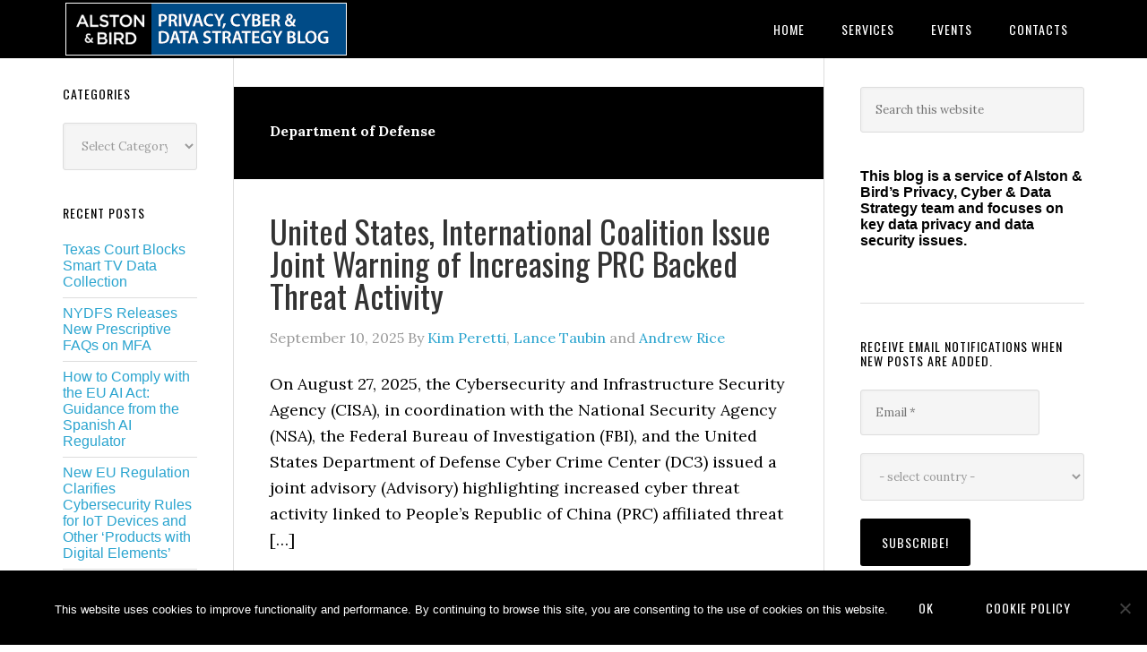

--- FILE ---
content_type: text/html; charset=UTF-8
request_url: https://www.alstonprivacy.com/tag/department-of-defense/
body_size: 18115
content:
<!DOCTYPE html>
<html lang="en-US">
<head >
<meta charset="UTF-8" />
<meta name="viewport" content="width=device-width, initial-scale=1" />
<meta name='robots' content='index, follow, max-image-preview:large, max-snippet:-1, max-video-preview:-1' />
	<style>img:is([sizes="auto" i], [sizes^="auto," i]) { contain-intrinsic-size: 3000px 1500px }</style>
	
	<!-- This site is optimized with the Yoast SEO plugin v26.1.1 - https://yoast.com/wordpress/plugins/seo/ -->
	<title>| Alston &amp; Bird Privacy, Cyber &amp; Data Strategy Blog</title>
	<link rel="canonical" href="https://www.alstonprivacy.com/tag/department-of-defense/" />
	<meta property="og:locale" content="en_US" />
	<meta property="og:type" content="article" />
	<meta property="og:title" content="| Alston &amp; Bird Privacy, Cyber &amp; Data Strategy Blog" />
	<meta property="og:url" content="https://www.alstonprivacy.com/tag/department-of-defense/" />
	<meta property="og:site_name" content="Alston &amp; Bird Privacy, Cyber &amp; Data Strategy Blog" />
	<meta name="twitter:card" content="summary_large_image" />
	<meta name="twitter:site" content="@alstonprivacy" />
	<script type="application/ld+json" class="yoast-schema-graph">{"@context":"https://schema.org","@graph":[{"@type":"CollectionPage","@id":"https://www.alstonprivacy.com/tag/department-of-defense/","url":"https://www.alstonprivacy.com/tag/department-of-defense/","name":"| Alston &amp; Bird Privacy, Cyber &amp; Data Strategy Blog","isPartOf":{"@id":"https://www.alstonprivacy.com/#website"},"primaryImageOfPage":{"@id":"https://www.alstonprivacy.com/tag/department-of-defense/#primaryimage"},"image":{"@id":"https://www.alstonprivacy.com/tag/department-of-defense/#primaryimage"},"thumbnailUrl":"https://www.alstonprivacy.com/wp-content/uploads/2019/04/Chinese-Hackers.jpg","breadcrumb":{"@id":"https://www.alstonprivacy.com/tag/department-of-defense/#breadcrumb"},"inLanguage":"en-US"},{"@type":"ImageObject","inLanguage":"en-US","@id":"https://www.alstonprivacy.com/tag/department-of-defense/#primaryimage","url":"https://www.alstonprivacy.com/wp-content/uploads/2019/04/Chinese-Hackers.jpg","contentUrl":"https://www.alstonprivacy.com/wp-content/uploads/2019/04/Chinese-Hackers.jpg","width":555,"height":276},{"@type":"BreadcrumbList","@id":"https://www.alstonprivacy.com/tag/department-of-defense/#breadcrumb","itemListElement":[{"@type":"ListItem","position":1,"name":"Home","item":"https://www.alstonprivacy.com/"},{"@type":"ListItem","position":2,"name":"Department of Defense"}]},{"@type":"WebSite","@id":"https://www.alstonprivacy.com/#website","url":"https://www.alstonprivacy.com/","name":"Alston & Bird Privacy, Cyber & Data Strategy Blog","description":"","potentialAction":[{"@type":"SearchAction","target":{"@type":"EntryPoint","urlTemplate":"https://www.alstonprivacy.com/?s={search_term_string}"},"query-input":{"@type":"PropertyValueSpecification","valueRequired":true,"valueName":"search_term_string"}}],"inLanguage":"en-US"}]}</script>
	<!-- / Yoast SEO plugin. -->


<link rel='dns-prefetch' href='//www.googletagmanager.com' />
<link rel='dns-prefetch' href='//fonts.googleapis.com' />
<link rel="alternate" type="application/rss+xml" title="Alston &amp; Bird Privacy, Cyber &amp; Data Strategy Blog &raquo; Feed" href="https://www.alstonprivacy.com/feed/" />
<link rel="alternate" type="application/rss+xml" title="Alston &amp; Bird Privacy, Cyber &amp; Data Strategy Blog &raquo; Comments Feed" href="https://www.alstonprivacy.com/comments/feed/" />
<link rel="alternate" type="application/rss+xml" title="Alston &amp; Bird Privacy, Cyber &amp; Data Strategy Blog &raquo; Department of Defense Tag Feed" href="https://www.alstonprivacy.com/tag/department-of-defense/feed/" />
		<!-- This site uses the Google Analytics by MonsterInsights plugin v9.11.1 - Using Analytics tracking - https://www.monsterinsights.com/ -->
							<script src="//www.googletagmanager.com/gtag/js?id=G-F0RV89XRTS"  data-cfasync="false" data-wpfc-render="false" type="text/javascript" async></script>
			<script data-cfasync="false" data-wpfc-render="false" type="text/javascript">
				var mi_version = '9.11.1';
				var mi_track_user = true;
				var mi_no_track_reason = '';
								var MonsterInsightsDefaultLocations = {"page_location":"https:\/\/www.alstonprivacy.com\/tag\/department-of-defense\/"};
								MonsterInsightsDefaultLocations.page_location = window.location.href;
								if ( typeof MonsterInsightsPrivacyGuardFilter === 'function' ) {
					var MonsterInsightsLocations = (typeof MonsterInsightsExcludeQuery === 'object') ? MonsterInsightsPrivacyGuardFilter( MonsterInsightsExcludeQuery ) : MonsterInsightsPrivacyGuardFilter( MonsterInsightsDefaultLocations );
				} else {
					var MonsterInsightsLocations = (typeof MonsterInsightsExcludeQuery === 'object') ? MonsterInsightsExcludeQuery : MonsterInsightsDefaultLocations;
				}

								var disableStrs = [
										'ga-disable-G-F0RV89XRTS',
									];

				/* Function to detect opted out users */
				function __gtagTrackerIsOptedOut() {
					for (var index = 0; index < disableStrs.length; index++) {
						if (document.cookie.indexOf(disableStrs[index] + '=true') > -1) {
							return true;
						}
					}

					return false;
				}

				/* Disable tracking if the opt-out cookie exists. */
				if (__gtagTrackerIsOptedOut()) {
					for (var index = 0; index < disableStrs.length; index++) {
						window[disableStrs[index]] = true;
					}
				}

				/* Opt-out function */
				function __gtagTrackerOptout() {
					for (var index = 0; index < disableStrs.length; index++) {
						document.cookie = disableStrs[index] + '=true; expires=Thu, 31 Dec 2099 23:59:59 UTC; path=/';
						window[disableStrs[index]] = true;
					}
				}

				if ('undefined' === typeof gaOptout) {
					function gaOptout() {
						__gtagTrackerOptout();
					}
				}
								window.dataLayer = window.dataLayer || [];

				window.MonsterInsightsDualTracker = {
					helpers: {},
					trackers: {},
				};
				if (mi_track_user) {
					function __gtagDataLayer() {
						dataLayer.push(arguments);
					}

					function __gtagTracker(type, name, parameters) {
						if (!parameters) {
							parameters = {};
						}

						if (parameters.send_to) {
							__gtagDataLayer.apply(null, arguments);
							return;
						}

						if (type === 'event') {
														parameters.send_to = monsterinsights_frontend.v4_id;
							var hookName = name;
							if (typeof parameters['event_category'] !== 'undefined') {
								hookName = parameters['event_category'] + ':' + name;
							}

							if (typeof MonsterInsightsDualTracker.trackers[hookName] !== 'undefined') {
								MonsterInsightsDualTracker.trackers[hookName](parameters);
							} else {
								__gtagDataLayer('event', name, parameters);
							}
							
						} else {
							__gtagDataLayer.apply(null, arguments);
						}
					}

					__gtagTracker('js', new Date());
					__gtagTracker('set', {
						'developer_id.dZGIzZG': true,
											});
					if ( MonsterInsightsLocations.page_location ) {
						__gtagTracker('set', MonsterInsightsLocations);
					}
										__gtagTracker('config', 'G-F0RV89XRTS', {"forceSSL":"true","anonymize_ip":"true"} );
										window.gtag = __gtagTracker;										(function () {
						/* https://developers.google.com/analytics/devguides/collection/analyticsjs/ */
						/* ga and __gaTracker compatibility shim. */
						var noopfn = function () {
							return null;
						};
						var newtracker = function () {
							return new Tracker();
						};
						var Tracker = function () {
							return null;
						};
						var p = Tracker.prototype;
						p.get = noopfn;
						p.set = noopfn;
						p.send = function () {
							var args = Array.prototype.slice.call(arguments);
							args.unshift('send');
							__gaTracker.apply(null, args);
						};
						var __gaTracker = function () {
							var len = arguments.length;
							if (len === 0) {
								return;
							}
							var f = arguments[len - 1];
							if (typeof f !== 'object' || f === null || typeof f.hitCallback !== 'function') {
								if ('send' === arguments[0]) {
									var hitConverted, hitObject = false, action;
									if ('event' === arguments[1]) {
										if ('undefined' !== typeof arguments[3]) {
											hitObject = {
												'eventAction': arguments[3],
												'eventCategory': arguments[2],
												'eventLabel': arguments[4],
												'value': arguments[5] ? arguments[5] : 1,
											}
										}
									}
									if ('pageview' === arguments[1]) {
										if ('undefined' !== typeof arguments[2]) {
											hitObject = {
												'eventAction': 'page_view',
												'page_path': arguments[2],
											}
										}
									}
									if (typeof arguments[2] === 'object') {
										hitObject = arguments[2];
									}
									if (typeof arguments[5] === 'object') {
										Object.assign(hitObject, arguments[5]);
									}
									if ('undefined' !== typeof arguments[1].hitType) {
										hitObject = arguments[1];
										if ('pageview' === hitObject.hitType) {
											hitObject.eventAction = 'page_view';
										}
									}
									if (hitObject) {
										action = 'timing' === arguments[1].hitType ? 'timing_complete' : hitObject.eventAction;
										hitConverted = mapArgs(hitObject);
										__gtagTracker('event', action, hitConverted);
									}
								}
								return;
							}

							function mapArgs(args) {
								var arg, hit = {};
								var gaMap = {
									'eventCategory': 'event_category',
									'eventAction': 'event_action',
									'eventLabel': 'event_label',
									'eventValue': 'event_value',
									'nonInteraction': 'non_interaction',
									'timingCategory': 'event_category',
									'timingVar': 'name',
									'timingValue': 'value',
									'timingLabel': 'event_label',
									'page': 'page_path',
									'location': 'page_location',
									'title': 'page_title',
									'referrer' : 'page_referrer',
								};
								for (arg in args) {
																		if (!(!args.hasOwnProperty(arg) || !gaMap.hasOwnProperty(arg))) {
										hit[gaMap[arg]] = args[arg];
									} else {
										hit[arg] = args[arg];
									}
								}
								return hit;
							}

							try {
								f.hitCallback();
							} catch (ex) {
							}
						};
						__gaTracker.create = newtracker;
						__gaTracker.getByName = newtracker;
						__gaTracker.getAll = function () {
							return [];
						};
						__gaTracker.remove = noopfn;
						__gaTracker.loaded = true;
						window['__gaTracker'] = __gaTracker;
					})();
									} else {
										console.log("");
					(function () {
						function __gtagTracker() {
							return null;
						}

						window['__gtagTracker'] = __gtagTracker;
						window['gtag'] = __gtagTracker;
					})();
									}
			</script>
							<!-- / Google Analytics by MonsterInsights -->
		<script type="text/javascript">
/* <![CDATA[ */
window._wpemojiSettings = {"baseUrl":"https:\/\/s.w.org\/images\/core\/emoji\/16.0.1\/72x72\/","ext":".png","svgUrl":"https:\/\/s.w.org\/images\/core\/emoji\/16.0.1\/svg\/","svgExt":".svg","source":{"concatemoji":"https:\/\/www.alstonprivacy.com\/wp-includes\/js\/wp-emoji-release.min.js?ver=6.8.3"}};
/*! This file is auto-generated */
!function(s,n){var o,i,e;function c(e){try{var t={supportTests:e,timestamp:(new Date).valueOf()};sessionStorage.setItem(o,JSON.stringify(t))}catch(e){}}function p(e,t,n){e.clearRect(0,0,e.canvas.width,e.canvas.height),e.fillText(t,0,0);var t=new Uint32Array(e.getImageData(0,0,e.canvas.width,e.canvas.height).data),a=(e.clearRect(0,0,e.canvas.width,e.canvas.height),e.fillText(n,0,0),new Uint32Array(e.getImageData(0,0,e.canvas.width,e.canvas.height).data));return t.every(function(e,t){return e===a[t]})}function u(e,t){e.clearRect(0,0,e.canvas.width,e.canvas.height),e.fillText(t,0,0);for(var n=e.getImageData(16,16,1,1),a=0;a<n.data.length;a++)if(0!==n.data[a])return!1;return!0}function f(e,t,n,a){switch(t){case"flag":return n(e,"\ud83c\udff3\ufe0f\u200d\u26a7\ufe0f","\ud83c\udff3\ufe0f\u200b\u26a7\ufe0f")?!1:!n(e,"\ud83c\udde8\ud83c\uddf6","\ud83c\udde8\u200b\ud83c\uddf6")&&!n(e,"\ud83c\udff4\udb40\udc67\udb40\udc62\udb40\udc65\udb40\udc6e\udb40\udc67\udb40\udc7f","\ud83c\udff4\u200b\udb40\udc67\u200b\udb40\udc62\u200b\udb40\udc65\u200b\udb40\udc6e\u200b\udb40\udc67\u200b\udb40\udc7f");case"emoji":return!a(e,"\ud83e\udedf")}return!1}function g(e,t,n,a){var r="undefined"!=typeof WorkerGlobalScope&&self instanceof WorkerGlobalScope?new OffscreenCanvas(300,150):s.createElement("canvas"),o=r.getContext("2d",{willReadFrequently:!0}),i=(o.textBaseline="top",o.font="600 32px Arial",{});return e.forEach(function(e){i[e]=t(o,e,n,a)}),i}function t(e){var t=s.createElement("script");t.src=e,t.defer=!0,s.head.appendChild(t)}"undefined"!=typeof Promise&&(o="wpEmojiSettingsSupports",i=["flag","emoji"],n.supports={everything:!0,everythingExceptFlag:!0},e=new Promise(function(e){s.addEventListener("DOMContentLoaded",e,{once:!0})}),new Promise(function(t){var n=function(){try{var e=JSON.parse(sessionStorage.getItem(o));if("object"==typeof e&&"number"==typeof e.timestamp&&(new Date).valueOf()<e.timestamp+604800&&"object"==typeof e.supportTests)return e.supportTests}catch(e){}return null}();if(!n){if("undefined"!=typeof Worker&&"undefined"!=typeof OffscreenCanvas&&"undefined"!=typeof URL&&URL.createObjectURL&&"undefined"!=typeof Blob)try{var e="postMessage("+g.toString()+"("+[JSON.stringify(i),f.toString(),p.toString(),u.toString()].join(",")+"));",a=new Blob([e],{type:"text/javascript"}),r=new Worker(URL.createObjectURL(a),{name:"wpTestEmojiSupports"});return void(r.onmessage=function(e){c(n=e.data),r.terminate(),t(n)})}catch(e){}c(n=g(i,f,p,u))}t(n)}).then(function(e){for(var t in e)n.supports[t]=e[t],n.supports.everything=n.supports.everything&&n.supports[t],"flag"!==t&&(n.supports.everythingExceptFlag=n.supports.everythingExceptFlag&&n.supports[t]);n.supports.everythingExceptFlag=n.supports.everythingExceptFlag&&!n.supports.flag,n.DOMReady=!1,n.readyCallback=function(){n.DOMReady=!0}}).then(function(){return e}).then(function(){var e;n.supports.everything||(n.readyCallback(),(e=n.source||{}).concatemoji?t(e.concatemoji):e.wpemoji&&e.twemoji&&(t(e.twemoji),t(e.wpemoji)))}))}((window,document),window._wpemojiSettings);
/* ]]> */
</script>
<link rel='stylesheet' id='eleven40-pro-css' href='https://www.alstonprivacy.com/wp-content/themes/eleven40-pro/style.css?ver=2.2.3' type='text/css' media='all' />
<style id='wp-emoji-styles-inline-css' type='text/css'>

	img.wp-smiley, img.emoji {
		display: inline !important;
		border: none !important;
		box-shadow: none !important;
		height: 1em !important;
		width: 1em !important;
		margin: 0 0.07em !important;
		vertical-align: -0.1em !important;
		background: none !important;
		padding: 0 !important;
	}
</style>
<link rel='stylesheet' id='wp-block-library-css' href='https://www.alstonprivacy.com/wp-includes/css/dist/block-library/style.min.css?ver=6.8.3' type='text/css' media='all' />
<style id='classic-theme-styles-inline-css' type='text/css'>
/*! This file is auto-generated */
.wp-block-button__link{color:#fff;background-color:#32373c;border-radius:9999px;box-shadow:none;text-decoration:none;padding:calc(.667em + 2px) calc(1.333em + 2px);font-size:1.125em}.wp-block-file__button{background:#32373c;color:#fff;text-decoration:none}
</style>
<style id='co-authors-plus-coauthors-style-inline-css' type='text/css'>
.wp-block-co-authors-plus-coauthors.is-layout-flow [class*=wp-block-co-authors-plus]{display:inline}

</style>
<style id='co-authors-plus-avatar-style-inline-css' type='text/css'>
.wp-block-co-authors-plus-avatar :where(img){height:auto;max-width:100%;vertical-align:bottom}.wp-block-co-authors-plus-coauthors.is-layout-flow .wp-block-co-authors-plus-avatar :where(img){vertical-align:middle}.wp-block-co-authors-plus-avatar:is(.alignleft,.alignright){display:table}.wp-block-co-authors-plus-avatar.aligncenter{display:table;margin-inline:auto}

</style>
<style id='co-authors-plus-image-style-inline-css' type='text/css'>
.wp-block-co-authors-plus-image{margin-bottom:0}.wp-block-co-authors-plus-image :where(img){height:auto;max-width:100%;vertical-align:bottom}.wp-block-co-authors-plus-coauthors.is-layout-flow .wp-block-co-authors-plus-image :where(img){vertical-align:middle}.wp-block-co-authors-plus-image:is(.alignfull,.alignwide) :where(img){width:100%}.wp-block-co-authors-plus-image:is(.alignleft,.alignright){display:table}.wp-block-co-authors-plus-image.aligncenter{display:table;margin-inline:auto}

</style>
<style id='global-styles-inline-css' type='text/css'>
:root{--wp--preset--aspect-ratio--square: 1;--wp--preset--aspect-ratio--4-3: 4/3;--wp--preset--aspect-ratio--3-4: 3/4;--wp--preset--aspect-ratio--3-2: 3/2;--wp--preset--aspect-ratio--2-3: 2/3;--wp--preset--aspect-ratio--16-9: 16/9;--wp--preset--aspect-ratio--9-16: 9/16;--wp--preset--color--black: #000000;--wp--preset--color--cyan-bluish-gray: #abb8c3;--wp--preset--color--white: #ffffff;--wp--preset--color--pale-pink: #f78da7;--wp--preset--color--vivid-red: #cf2e2e;--wp--preset--color--luminous-vivid-orange: #ff6900;--wp--preset--color--luminous-vivid-amber: #fcb900;--wp--preset--color--light-green-cyan: #7bdcb5;--wp--preset--color--vivid-green-cyan: #00d084;--wp--preset--color--pale-cyan-blue: #8ed1fc;--wp--preset--color--vivid-cyan-blue: #0693e3;--wp--preset--color--vivid-purple: #9b51e0;--wp--preset--gradient--vivid-cyan-blue-to-vivid-purple: linear-gradient(135deg,rgba(6,147,227,1) 0%,rgb(155,81,224) 100%);--wp--preset--gradient--light-green-cyan-to-vivid-green-cyan: linear-gradient(135deg,rgb(122,220,180) 0%,rgb(0,208,130) 100%);--wp--preset--gradient--luminous-vivid-amber-to-luminous-vivid-orange: linear-gradient(135deg,rgba(252,185,0,1) 0%,rgba(255,105,0,1) 100%);--wp--preset--gradient--luminous-vivid-orange-to-vivid-red: linear-gradient(135deg,rgba(255,105,0,1) 0%,rgb(207,46,46) 100%);--wp--preset--gradient--very-light-gray-to-cyan-bluish-gray: linear-gradient(135deg,rgb(238,238,238) 0%,rgb(169,184,195) 100%);--wp--preset--gradient--cool-to-warm-spectrum: linear-gradient(135deg,rgb(74,234,220) 0%,rgb(151,120,209) 20%,rgb(207,42,186) 40%,rgb(238,44,130) 60%,rgb(251,105,98) 80%,rgb(254,248,76) 100%);--wp--preset--gradient--blush-light-purple: linear-gradient(135deg,rgb(255,206,236) 0%,rgb(152,150,240) 100%);--wp--preset--gradient--blush-bordeaux: linear-gradient(135deg,rgb(254,205,165) 0%,rgb(254,45,45) 50%,rgb(107,0,62) 100%);--wp--preset--gradient--luminous-dusk: linear-gradient(135deg,rgb(255,203,112) 0%,rgb(199,81,192) 50%,rgb(65,88,208) 100%);--wp--preset--gradient--pale-ocean: linear-gradient(135deg,rgb(255,245,203) 0%,rgb(182,227,212) 50%,rgb(51,167,181) 100%);--wp--preset--gradient--electric-grass: linear-gradient(135deg,rgb(202,248,128) 0%,rgb(113,206,126) 100%);--wp--preset--gradient--midnight: linear-gradient(135deg,rgb(2,3,129) 0%,rgb(40,116,252) 100%);--wp--preset--font-size--small: 13px;--wp--preset--font-size--medium: 20px;--wp--preset--font-size--large: 36px;--wp--preset--font-size--x-large: 42px;--wp--preset--spacing--20: 0.44rem;--wp--preset--spacing--30: 0.67rem;--wp--preset--spacing--40: 1rem;--wp--preset--spacing--50: 1.5rem;--wp--preset--spacing--60: 2.25rem;--wp--preset--spacing--70: 3.38rem;--wp--preset--spacing--80: 5.06rem;--wp--preset--shadow--natural: 6px 6px 9px rgba(0, 0, 0, 0.2);--wp--preset--shadow--deep: 12px 12px 50px rgba(0, 0, 0, 0.4);--wp--preset--shadow--sharp: 6px 6px 0px rgba(0, 0, 0, 0.2);--wp--preset--shadow--outlined: 6px 6px 0px -3px rgba(255, 255, 255, 1), 6px 6px rgba(0, 0, 0, 1);--wp--preset--shadow--crisp: 6px 6px 0px rgba(0, 0, 0, 1);}:where(.is-layout-flex){gap: 0.5em;}:where(.is-layout-grid){gap: 0.5em;}body .is-layout-flex{display: flex;}.is-layout-flex{flex-wrap: wrap;align-items: center;}.is-layout-flex > :is(*, div){margin: 0;}body .is-layout-grid{display: grid;}.is-layout-grid > :is(*, div){margin: 0;}:where(.wp-block-columns.is-layout-flex){gap: 2em;}:where(.wp-block-columns.is-layout-grid){gap: 2em;}:where(.wp-block-post-template.is-layout-flex){gap: 1.25em;}:where(.wp-block-post-template.is-layout-grid){gap: 1.25em;}.has-black-color{color: var(--wp--preset--color--black) !important;}.has-cyan-bluish-gray-color{color: var(--wp--preset--color--cyan-bluish-gray) !important;}.has-white-color{color: var(--wp--preset--color--white) !important;}.has-pale-pink-color{color: var(--wp--preset--color--pale-pink) !important;}.has-vivid-red-color{color: var(--wp--preset--color--vivid-red) !important;}.has-luminous-vivid-orange-color{color: var(--wp--preset--color--luminous-vivid-orange) !important;}.has-luminous-vivid-amber-color{color: var(--wp--preset--color--luminous-vivid-amber) !important;}.has-light-green-cyan-color{color: var(--wp--preset--color--light-green-cyan) !important;}.has-vivid-green-cyan-color{color: var(--wp--preset--color--vivid-green-cyan) !important;}.has-pale-cyan-blue-color{color: var(--wp--preset--color--pale-cyan-blue) !important;}.has-vivid-cyan-blue-color{color: var(--wp--preset--color--vivid-cyan-blue) !important;}.has-vivid-purple-color{color: var(--wp--preset--color--vivid-purple) !important;}.has-black-background-color{background-color: var(--wp--preset--color--black) !important;}.has-cyan-bluish-gray-background-color{background-color: var(--wp--preset--color--cyan-bluish-gray) !important;}.has-white-background-color{background-color: var(--wp--preset--color--white) !important;}.has-pale-pink-background-color{background-color: var(--wp--preset--color--pale-pink) !important;}.has-vivid-red-background-color{background-color: var(--wp--preset--color--vivid-red) !important;}.has-luminous-vivid-orange-background-color{background-color: var(--wp--preset--color--luminous-vivid-orange) !important;}.has-luminous-vivid-amber-background-color{background-color: var(--wp--preset--color--luminous-vivid-amber) !important;}.has-light-green-cyan-background-color{background-color: var(--wp--preset--color--light-green-cyan) !important;}.has-vivid-green-cyan-background-color{background-color: var(--wp--preset--color--vivid-green-cyan) !important;}.has-pale-cyan-blue-background-color{background-color: var(--wp--preset--color--pale-cyan-blue) !important;}.has-vivid-cyan-blue-background-color{background-color: var(--wp--preset--color--vivid-cyan-blue) !important;}.has-vivid-purple-background-color{background-color: var(--wp--preset--color--vivid-purple) !important;}.has-black-border-color{border-color: var(--wp--preset--color--black) !important;}.has-cyan-bluish-gray-border-color{border-color: var(--wp--preset--color--cyan-bluish-gray) !important;}.has-white-border-color{border-color: var(--wp--preset--color--white) !important;}.has-pale-pink-border-color{border-color: var(--wp--preset--color--pale-pink) !important;}.has-vivid-red-border-color{border-color: var(--wp--preset--color--vivid-red) !important;}.has-luminous-vivid-orange-border-color{border-color: var(--wp--preset--color--luminous-vivid-orange) !important;}.has-luminous-vivid-amber-border-color{border-color: var(--wp--preset--color--luminous-vivid-amber) !important;}.has-light-green-cyan-border-color{border-color: var(--wp--preset--color--light-green-cyan) !important;}.has-vivid-green-cyan-border-color{border-color: var(--wp--preset--color--vivid-green-cyan) !important;}.has-pale-cyan-blue-border-color{border-color: var(--wp--preset--color--pale-cyan-blue) !important;}.has-vivid-cyan-blue-border-color{border-color: var(--wp--preset--color--vivid-cyan-blue) !important;}.has-vivid-purple-border-color{border-color: var(--wp--preset--color--vivid-purple) !important;}.has-vivid-cyan-blue-to-vivid-purple-gradient-background{background: var(--wp--preset--gradient--vivid-cyan-blue-to-vivid-purple) !important;}.has-light-green-cyan-to-vivid-green-cyan-gradient-background{background: var(--wp--preset--gradient--light-green-cyan-to-vivid-green-cyan) !important;}.has-luminous-vivid-amber-to-luminous-vivid-orange-gradient-background{background: var(--wp--preset--gradient--luminous-vivid-amber-to-luminous-vivid-orange) !important;}.has-luminous-vivid-orange-to-vivid-red-gradient-background{background: var(--wp--preset--gradient--luminous-vivid-orange-to-vivid-red) !important;}.has-very-light-gray-to-cyan-bluish-gray-gradient-background{background: var(--wp--preset--gradient--very-light-gray-to-cyan-bluish-gray) !important;}.has-cool-to-warm-spectrum-gradient-background{background: var(--wp--preset--gradient--cool-to-warm-spectrum) !important;}.has-blush-light-purple-gradient-background{background: var(--wp--preset--gradient--blush-light-purple) !important;}.has-blush-bordeaux-gradient-background{background: var(--wp--preset--gradient--blush-bordeaux) !important;}.has-luminous-dusk-gradient-background{background: var(--wp--preset--gradient--luminous-dusk) !important;}.has-pale-ocean-gradient-background{background: var(--wp--preset--gradient--pale-ocean) !important;}.has-electric-grass-gradient-background{background: var(--wp--preset--gradient--electric-grass) !important;}.has-midnight-gradient-background{background: var(--wp--preset--gradient--midnight) !important;}.has-small-font-size{font-size: var(--wp--preset--font-size--small) !important;}.has-medium-font-size{font-size: var(--wp--preset--font-size--medium) !important;}.has-large-font-size{font-size: var(--wp--preset--font-size--large) !important;}.has-x-large-font-size{font-size: var(--wp--preset--font-size--x-large) !important;}
:where(.wp-block-post-template.is-layout-flex){gap: 1.25em;}:where(.wp-block-post-template.is-layout-grid){gap: 1.25em;}
:where(.wp-block-columns.is-layout-flex){gap: 2em;}:where(.wp-block-columns.is-layout-grid){gap: 2em;}
:root :where(.wp-block-pullquote){font-size: 1.5em;line-height: 1.6;}
</style>
<link rel='stylesheet' id='cookie-notice-front-css' href='https://www.alstonprivacy.com/wp-content/plugins/cookie-notice/css/front.min.css?ver=2.5.7' type='text/css' media='all' />
<link rel='stylesheet' id='novashare-css-css' href='https://www.alstonprivacy.com/wp-content/plugins/novashare/css/style.min.css?ver=1.6.2' type='text/css' media='all' />
<link rel='stylesheet' id='dashicons-css' href='https://www.alstonprivacy.com/wp-includes/css/dashicons.min.css?ver=6.8.3' type='text/css' media='all' />
<link rel='stylesheet' id='google-fonts-css' href='//fonts.googleapis.com/css?family=Lora%3A400%2C700%7COswald%3A400&#038;ver=3.6.0' type='text/css' media='all' />
<script type="text/javascript" src="https://www.alstonprivacy.com/wp-content/plugins/google-analytics-for-wordpress/assets/js/frontend-gtag.min.js?ver=9.11.1" id="monsterinsights-frontend-script-js" async="async" data-wp-strategy="async"></script>
<script data-cfasync="false" data-wpfc-render="false" type="text/javascript" id='monsterinsights-frontend-script-js-extra'>/* <![CDATA[ */
var monsterinsights_frontend = {"js_events_tracking":"true","download_extensions":"doc,pdf,ppt,zip,xls,docx,pptx,xlsx","inbound_paths":"[]","home_url":"https:\/\/www.alstonprivacy.com","hash_tracking":"false","v4_id":"G-F0RV89XRTS"};/* ]]> */
</script>
<script type="text/javascript" src="https://www.alstonprivacy.com/wp-includes/js/jquery/jquery.min.js?ver=3.7.1" id="jquery-core-js"></script>
<script type="text/javascript" src="https://www.alstonprivacy.com/wp-includes/js/jquery/jquery-migrate.min.js?ver=3.4.1" id="jquery-migrate-js"></script>
<script type="text/javascript" src="https://www.alstonprivacy.com/wp-content/themes/eleven40-pro/js/responsive-menu.js?ver=1.0.0" id="eleven40-responsive-menu-js"></script>

<!-- Google tag (gtag.js) snippet added by Site Kit -->
<!-- Google Analytics snippet added by Site Kit -->
<script type="text/javascript" src="https://www.googletagmanager.com/gtag/js?id=GT-M3L6FGJP" id="google_gtagjs-js" async></script>
<script type="text/javascript" id="google_gtagjs-js-after">
/* <![CDATA[ */
window.dataLayer = window.dataLayer || [];function gtag(){dataLayer.push(arguments);}
gtag("set","linker",{"domains":["www.alstonprivacy.com"]});
gtag("js", new Date());
gtag("set", "developer_id.dZTNiMT", true);
gtag("config", "GT-M3L6FGJP");
 window._googlesitekit = window._googlesitekit || {}; window._googlesitekit.throttledEvents = []; window._googlesitekit.gtagEvent = (name, data) => { var key = JSON.stringify( { name, data } ); if ( !! window._googlesitekit.throttledEvents[ key ] ) { return; } window._googlesitekit.throttledEvents[ key ] = true; setTimeout( () => { delete window._googlesitekit.throttledEvents[ key ]; }, 5 ); gtag( "event", name, { ...data, event_source: "site-kit" } ); }; 
/* ]]> */
</script>
<link rel="https://api.w.org/" href="https://www.alstonprivacy.com/wp-json/" /><link rel="alternate" title="JSON" type="application/json" href="https://www.alstonprivacy.com/wp-json/wp/v2/tags/564" /><link rel="EditURI" type="application/rsd+xml" title="RSD" href="https://www.alstonprivacy.com/xmlrpc.php?rsd" />
<meta name="generator" content="Site Kit by Google 1.163.0" /><link rel="apple-touch-icon" sizes="180x180" href="/wp-content/uploads/fbrfg/apple-touch-icon.png">
<link rel="icon" type="image/png" sizes="32x32" href="/wp-content/uploads/fbrfg/favicon-32x32.png">
<link rel="icon" type="image/png" sizes="16x16" href="/wp-content/uploads/fbrfg/favicon-16x16.png">
<link rel="manifest" href="/wp-content/uploads/fbrfg/manifest.json">
<link rel="mask-icon" href="/wp-content/uploads/fbrfg/safari-pinned-tab.svg" color="#5bbad5">
<link rel="shortcut icon" href="/wp-content/uploads/fbrfg/favicon.ico">
<meta name="msapplication-config" content="/wp-content/uploads/fbrfg/browserconfig.xml">
<meta name="theme-color" content="#ffffff"><link rel="pingback" href="https://www.alstonprivacy.com/xmlrpc.php" />
<style type="text/css">.site-header .title-area { background: url(https://www.alstonprivacy.com/wp-content/uploads/2021/02/BlogTitle-AlstonPrivacyFinalBorder.png) no-repeat !important; }</style>
<meta name="generator" content="Elementor 3.32.4; features: additional_custom_breakpoints; settings: css_print_method-external, google_font-enabled, font_display-auto">
			<style>
				.e-con.e-parent:nth-of-type(n+4):not(.e-lazyloaded):not(.e-no-lazyload),
				.e-con.e-parent:nth-of-type(n+4):not(.e-lazyloaded):not(.e-no-lazyload) * {
					background-image: none !important;
				}
				@media screen and (max-height: 1024px) {
					.e-con.e-parent:nth-of-type(n+3):not(.e-lazyloaded):not(.e-no-lazyload),
					.e-con.e-parent:nth-of-type(n+3):not(.e-lazyloaded):not(.e-no-lazyload) * {
						background-image: none !important;
					}
				}
				@media screen and (max-height: 640px) {
					.e-con.e-parent:nth-of-type(n+2):not(.e-lazyloaded):not(.e-no-lazyload),
					.e-con.e-parent:nth-of-type(n+2):not(.e-lazyloaded):not(.e-no-lazyload) * {
						background-image: none !important;
					}
				}
			</style>
			<link rel="icon" href="https://www.alstonprivacy.com/wp-content/uploads/2017/06/AB-favicon-32x32.png" sizes="32x32" />
<link rel="icon" href="https://www.alstonprivacy.com/wp-content/uploads/2017/06/AB-favicon.png" sizes="192x192" />
<link rel="apple-touch-icon" href="https://www.alstonprivacy.com/wp-content/uploads/2017/06/AB-favicon.png" />
<meta name="msapplication-TileImage" content="https://www.alstonprivacy.com/wp-content/uploads/2017/06/AB-favicon.png" />
		<style type="text/css" id="wp-custom-css">
			input, select, textarea {
    background-color: #f5f5f5;
    border: 1px solid #ddd;
    border-radius: 3px;
    box-shadow: 1px 1px 3px #eee inset;
    color: #999;
    /* font-family: 'Lora', serif; */
    font-size: 16px;
    font-size: 1.3rem;
    padding: 16px;
    width: 100%;
}


		</style>
		</head>
<body class="archive tag tag-department-of-defense tag-564 wp-theme-genesis wp-child-theme-eleven40-pro cookies-not-set custom-header header-image header-full-width sidebar-content-sidebar genesis-breadcrumbs-hidden genesis-footer-widgets-hidden eleven40-pro-blue elementor-default elementor-kit-3757"><div class="site-container"><ul class="genesis-skip-link"><li><a href="#genesis-nav-primary" class="screen-reader-shortcut"> Skip to primary navigation</a></li><li><a href="#genesis-content" class="screen-reader-shortcut"> Skip to main content</a></li><li><a href="#genesis-sidebar-primary" class="screen-reader-shortcut"> Skip to primary sidebar</a></li><li><a href="#genesis-sidebar-secondary" class="screen-reader-shortcut"> Skip to secondary sidebar</a></li></ul><header class="site-header"><div class="wrap"><div class="title-area"><p class="site-title"><a href="https://www.alstonprivacy.com/">Alston &amp; Bird Privacy, Cyber &amp; Data Strategy Blog</a></p></div><nav class="nav-primary" aria-label="Main" id="genesis-nav-primary"><div class="wrap"><ul id="menu-blog-menu" class="menu genesis-nav-menu menu-primary js-superfish"><li id="menu-item-118" class="menu-item menu-item-type-custom menu-item-object-custom menu-item-home menu-item-118"><a href="http://www.alstonprivacy.com"><span >Home</span></a></li>
<li id="menu-item-39" class="menu-item menu-item-type-post_type menu-item-object-page menu-item-39"><a href="https://www.alstonprivacy.com/services/"><span >Services</span></a></li>
<li id="menu-item-3097" class="menu-item menu-item-type-custom menu-item-object-custom menu-item-3097"><a href="https://www.alston.com/en/insights/?services=099ae6b5-f529-467d-94b9-0266d6fc7aa1&#038;articletypes=28d902b3-ee71-40e7-8283-d7317f82648a&#038;reload=false&#038;scroll=595"><span >Events</span></a></li>
<li id="menu-item-1699" class="menu-item menu-item-type-custom menu-item-object-custom menu-item-1699"><a target="_blank" href="https://www.alston.com/en/professionals/?services=099ae6b5-f529-467d-94b9-0266d6fc7aa1&#038;sort=Position&#038;reload=false&#038;scroll=506"><span >Contacts</span></a></li>
</ul></div></nav></div></header><div class="site-inner"><div class="wrap"><div class="content-sidebar-wrap"><main class="content" id="genesis-content"><div class="archive-description taxonomy-archive-description taxonomy-description"><h1 class="archive-title">Department of Defense</h1></div><article class="post-5665 post type-post status-publish format-standard has-post-thumbnail category-board-governance category-national-security-digital-crimes tag-china tag-cisa tag-cybercrime tag-cybersecurity tag-department-of-defense tag-federal-bureau-of-investigation-fbi tag-international entry" aria-label="United States, International Coalition Issue Joint Warning of Increasing PRC Backed Threat Activity"><header class="entry-header"><h2 class="entry-title"><a class="entry-title-link" rel="bookmark" href="https://www.alstonprivacy.com/united-states-international-coalition-issue-joint-warning-of-increasing-prc-backed-threat-activity/">United States, International Coalition Issue Joint Warning of Increasing PRC Backed Threat Activity</a></h2>
<p class="entry-meta"><time class="entry-time">September 10, 2025</time> By <a href="https://www.alstonprivacy.com/author/kperetti/" title="Posts by Kim Peretti" class="author url fn" rel="author">Kim Peretti</a>, <a href="https://www.alstonprivacy.com/author/ltaubin/" title="Posts by Lance Taubin" class="author url fn" rel="author">Lance Taubin</a> and <a href="https://www.alstonprivacy.com/author/arice/" title="Posts by Andrew Rice" class="author url fn" rel="author">Andrew Rice</a>  </p></header><div class="entry-content"><p>On August 27, 2025, the Cybersecurity and Infrastructure Security Agency (CISA), in coordination with the National Security Agency (NSA), the Federal Bureau of Investigation (FBI), and the United States Department of Defense Cyber Crime Center (DC3) issued a joint advisory (Advisory) highlighting increased cyber threat activity linked to People&#8217;s Republic of China (PRC) affiliated threat [&hellip;]</p>
</div><footer class="entry-footer"><p class="entry-meta"><span class="entry-categories">Filed Under: <a href="https://www.alstonprivacy.com/category/board-governance/" rel="category tag">Board Governance &amp; Cyber Risk Management</a>, <a href="https://www.alstonprivacy.com/category/national-security-digital-crimes/" rel="category tag">National Security &amp; Digital Crimes</a></span> <span class="entry-tags">Tagged With: <a href="https://www.alstonprivacy.com/tag/china/" rel="tag">China</a>, <a href="https://www.alstonprivacy.com/tag/cisa/" rel="tag">CISA</a>, <a href="https://www.alstonprivacy.com/tag/cybercrime/" rel="tag">Cybercrime</a>, <a href="https://www.alstonprivacy.com/tag/cybersecurity/" rel="tag">Cybersecurity</a>, <a href="https://www.alstonprivacy.com/tag/department-of-defense/" rel="tag">Department of Defense</a>, <a href="https://www.alstonprivacy.com/tag/federal-bureau-of-investigation-fbi/" rel="tag">Federal Bureau of Investigation (FBI)</a>, <a href="https://www.alstonprivacy.com/tag/international/" rel="tag">International</a></span></p></footer></article><article class="post-5557 post type-post status-publish format-standard has-post-thumbnail category-board-governance category-national-security-digital-crimes tag-cybersecurity tag-department-of-defense tag-false-claims-act entry" aria-label="DOJ Settles Another False Claims Act Case for Alleged Failures in Implementing NIST SP 800-171 and Basic Cybersecurity Controls"><header class="entry-header"><h2 class="entry-title"><a class="entry-title-link" rel="bookmark" href="https://www.alstonprivacy.com/doj-settles-another-false-claims-act-case-for-alleged-failures-in-implementing-nist-sp-800-171-and-basic-cybersecurity-controls/">DOJ Settles Another False Claims Act Case for Alleged Failures in Implementing NIST SP 800-171 and Basic Cybersecurity Controls</a></h2>
<p class="entry-meta"><time class="entry-time">May 28, 2025</time> By <a href="https://www.alstonprivacy.com/author/kperetti/" title="Posts by Kim Peretti" class="author url fn" rel="author">Kim Peretti</a>, <a href="https://www.alstonprivacy.com/author/aliebler/" title="Posts by Andrew Liebler" class="author url fn" rel="author">Andrew Liebler</a>, <a href="https://www.alstonprivacy.com/author/ltaubin/" title="Posts by Lance Taubin" class="author url fn" rel="author">Lance Taubin</a>, <a href="https://www.alstonprivacy.com/author/arice/" title="Posts by Andrew Rice" class="author url fn" rel="author">Andrew Rice</a> and <a href="https://www.alstonprivacy.com/author/sskolnick/" title="Posts by Samantha Skolnick" class="author url fn" rel="author">Samantha Skolnick</a>  </p></header><div class="entry-content"><p>On May 1, 2025, the U.S. Department of Justice (DOJ) announced a settlement under the False Claims Act (FCA) involving defense contractors Raytheon Company (Raytheon), RTX Corporation (RTX), and Nightwing Group—the successor owner to one of Raytheon’s cybersecurity business lines (collectively “the Companies”). The Companies agreed to pay $8.4 million to resolve allegations of noncompliance [&hellip;]</p>
</div><footer class="entry-footer"><p class="entry-meta"><span class="entry-categories">Filed Under: <a href="https://www.alstonprivacy.com/category/board-governance/" rel="category tag">Board Governance &amp; Cyber Risk Management</a>, <a href="https://www.alstonprivacy.com/category/national-security-digital-crimes/" rel="category tag">National Security &amp; Digital Crimes</a></span> <span class="entry-tags">Tagged With: <a href="https://www.alstonprivacy.com/tag/cybersecurity/" rel="tag">Cybersecurity</a>, <a href="https://www.alstonprivacy.com/tag/department-of-defense/" rel="tag">Department of Defense</a>, <a href="https://www.alstonprivacy.com/tag/false-claims-act/" rel="tag">False Claims Act</a></span></p></footer></article><article class="post-5228 post type-post status-publish format-standard has-post-thumbnail category-board-governance tag-cybersecurity tag-department-of-defense entry" aria-label="Summary of Changes from DoD CMMC Proposed Rule to Final Rule"><header class="entry-header"><h2 class="entry-title"><a class="entry-title-link" rel="bookmark" href="https://www.alstonprivacy.com/summary-of-changes-from-dod-cmmc-proposed-rule-to-final-rule/">Summary of Changes from DoD CMMC Proposed Rule to Final Rule</a></h2>
<p class="entry-meta"><time class="entry-time">October 29, 2024</time> By <a href="https://www.alstonprivacy.com/author/kperetti/" title="Posts by Kim Peretti" class="author url fn" rel="author">Kim Peretti</a>, <a href="https://www.alstonprivacy.com/author/aliebler/" title="Posts by Andrew Liebler" class="author url fn" rel="author">Andrew Liebler</a>, <a href="https://www.alstonprivacy.com/author/ltaubin/" title="Posts by Lance Taubin" class="author url fn" rel="author">Lance Taubin</a> and <a href="https://www.alstonprivacy.com/author/arice/" title="Posts by Andrew Rice" class="author url fn" rel="author">Andrew Rice</a>  </p></header><div class="entry-content"><p>On October 11, 2024, the Department of Defense (“DoD”) issued its Final Program Rule for the Cybersecurity Maturity Model Certification (“CMMC”) Program. The Final Rule is a signal to federal contractors to develop compliance programs pertaining to CMMC in advance of the implementation of CMMC (likely next year). The CMMC program is designed to ensure [&hellip;]</p>
</div><footer class="entry-footer"><p class="entry-meta"><span class="entry-categories">Filed Under: <a href="https://www.alstonprivacy.com/category/board-governance/" rel="category tag">Board Governance &amp; Cyber Risk Management</a></span> <span class="entry-tags">Tagged With: <a href="https://www.alstonprivacy.com/tag/cybersecurity/" rel="tag">Cybersecurity</a>, <a href="https://www.alstonprivacy.com/tag/department-of-defense/" rel="tag">Department of Defense</a></span></p></footer></article><article class="post-4170 post type-post status-publish format-standard category-board-governance category-regulatory-enforcement tag-cmmc tag-cybersecurity-certifications tag-department-of-defense tag-government-contractors entry" aria-label="Department of Defense Suspends the CMMC Pilot Program And CMMC Requirements In DoD Solicitations Pending Major Changes For CMMC 2.0."><header class="entry-header"><h2 class="entry-title"><a class="entry-title-link" rel="bookmark" href="https://www.alstonprivacy.com/department-of-defense-suspends-the-cmmc-pilot-program-and-cmmc-requirements-in-dod-solicitations-pending-major-changes-for-cmmc-2-0/">Department of Defense Suspends the CMMC Pilot Program And CMMC Requirements In DoD Solicitations Pending Major Changes For CMMC 2.0.</a></h2>
<p class="entry-meta"><time class="entry-time">November 5, 2021</time> By <a href="https://www.alstonprivacy.com/author/pdsteam/" title="Posts by Privacy, Cyber &#038; Data Strategy Team" class="author url fn" rel="author">Privacy, Cyber &#038; Data Strategy Team</a>  </p></header><div class="entry-content"><p>The Department of Defense (“DoD”) recently announced it will be revamping the nascent Cybersecurity Maturity Model Certification (“CMMC”) program pending two separate rulemaking processes.  As detailed below, the DoD will be updating “the program structure and the requirements to streamline and improve implementation of the CMMC program.”  We will be monitoring the rulemaking process for [&hellip;]</p>
</div><footer class="entry-footer"><p class="entry-meta"><span class="entry-categories">Filed Under: <a href="https://www.alstonprivacy.com/category/board-governance/" rel="category tag">Board Governance &amp; Cyber Risk Management</a>, <a href="https://www.alstonprivacy.com/category/regulatory-enforcement/" rel="category tag">Privacy &amp; Cyber Regulatory Enforcement</a></span> <span class="entry-tags">Tagged With: <a href="https://www.alstonprivacy.com/tag/cmmc/" rel="tag">CMMC</a>, <a href="https://www.alstonprivacy.com/tag/cybersecurity-certifications/" rel="tag">Cybersecurity Certifications</a>, <a href="https://www.alstonprivacy.com/tag/department-of-defense/" rel="tag">Department of Defense</a>, <a href="https://www.alstonprivacy.com/tag/government-contractors/" rel="tag">Government Contractors</a></span></p></footer></article></main><aside class="sidebar sidebar-primary widget-area" role="complementary" aria-label="Primary Sidebar" id="genesis-sidebar-primary"><h2 class="genesis-sidebar-title screen-reader-text">Primary Sidebar</h2><section id="search-3" class="widget widget_search"><div class="widget-wrap"><form class="search-form" method="get" action="https://www.alstonprivacy.com/" role="search"><label class="search-form-label screen-reader-text" for="searchform-1">Search this website</label><input class="search-form-input" type="search" name="s" id="searchform-1" placeholder="Search this website"><input class="search-form-submit" type="submit" value="Search"><meta content="https://www.alstonprivacy.com/?s={s}"></form></div></section>
<section id="text-12" class="widget widget_text"><div class="widget-wrap">			<div class="textwidget"><p><strong>This blog is a service of Alston &amp; Bird’s Privacy, Cyber &amp; Data Strategy team and focuses on key data privacy and data security issues.</strong></p>
</div>
		</div></section>
<section id="custom_html-5" class="widget_text widget widget_custom_html"><div class="widget_text widget-wrap"><div class="textwidget custom-html-widget">	<hr></div></div></section>
      <section id="mailpoet_form-4" class="widget widget_mailpoet_form"><div class="widget-wrap">
  
      <h3 class="widgettitle widget-title">Receive email notifications when new posts are added.</h3>

  
  <div class="
    mailpoet_form_popup_overlay
      "></div>
  <div
    id="mailpoet_form_2"
    class="
      mailpoet_form
      mailpoet_form_widget
      mailpoet_form_position_
      mailpoet_form_animation_
    "
      >

    <style type="text/css">
     #mailpoet_form_2 .mailpoet_form {  }
#mailpoet_form_2 .mailpoet_paragraph { line-height: 20px; }
#mailpoet_form_2 .mailpoet_segment_label, #mailpoet_form_2 .mailpoet_text_label, #mailpoet_form_2 .mailpoet_textarea_label, #mailpoet_form_2 .mailpoet_select_label, #mailpoet_form_2 .mailpoet_radio_label, #mailpoet_form_2 .mailpoet_checkbox_label, #mailpoet_form_2 .mailpoet_list_label, #mailpoet_form_2 .mailpoet_date_label { display: block; font-weight: bold; }
#mailpoet_form_2 .mailpoet_text, #mailpoet_form_2 .mailpoet_textarea, #mailpoet_form_2 .mailpoet_select, #mailpoet_form_2 .mailpoet_date_month, #mailpoet_form_2 .mailpoet_date_day, #mailpoet_form_2 .mailpoet_date_year, #mailpoet_form_2 .mailpoet_date { display: block; }
#mailpoet_form_2 .mailpoet_text, #mailpoet_form_2 .mailpoet_textarea { width: 200px; }
#mailpoet_form_2 .mailpoet_checkbox {  }
#mailpoet_form_2 .mailpoet_submit input {  }
#mailpoet_form_2 .mailpoet_divider {  }
#mailpoet_form_2 .mailpoet_message {  }
#mailpoet_form_2 .mailpoet_validate_success { font-weight: 600; color: #468847; }
#mailpoet_form_2 .mailpoet_validate_error { color: #b94a48; }
#mailpoet_form_2 .mailpoet_form_loading { width: 30px; text-align: center; line-height: normal; }
#mailpoet_form_2 .mailpoet_form_loading > span { width: 5px; height: 5px; background-color: #5b5b5b; }#mailpoet_form_2{;}#mailpoet_form_2 .mailpoet_message {margin: 0; padding: 0 20px;}#mailpoet_form_2 .mailpoet_paragraph.last {margin-bottom: 0} @media (max-width: 500px) {#mailpoet_form_2 {background-image: none;}} @media (min-width: 500px) {#mailpoet_form_2 .last .mailpoet_paragraph:last-child {margin-bottom: 0}}  @media (max-width: 500px) {#mailpoet_form_2 .mailpoet_form_column:last-child .mailpoet_paragraph:last-child {margin-bottom: 0}} 
    </style>

    <form
      target="_self"
      method="post"
      action="https://www.alstonprivacy.com/wp-admin/admin-post.php?action=mailpoet_subscription_form"
      class="mailpoet_form mailpoet_form_form mailpoet_form_widget"
      novalidate
      data-delay=""
      data-exit-intent-enabled=""
      data-font-family=""
      data-cookie-expiration-time=""
    >
      <input type="hidden" name="data[form_id]" value="2" />
      <input type="hidden" name="token" value="e3aa733c61" />
      <input type="hidden" name="api_version" value="v1" />
      <input type="hidden" name="endpoint" value="subscribers" />
      <input type="hidden" name="mailpoet_method" value="subscribe" />

      <label class="mailpoet_hp_email_label" style="display: none !important;">Please leave this field empty<input type="email" name="data[email]"/></label><div class="mailpoet_paragraph"><input type="email" autocomplete="email" class="mailpoet_text" id="form_email_2" name="data[form_field_ZGI3ZGM5MjBiZmZmX2VtYWls]" title="Email" value="" data-automation-id="form_email"  placeholder="Email *" aria-label="Email *" data-parsley-errors-container=".mailpoet_error_1i61k" data-parsley-required="true" required aria-required="true" data-parsley-minlength="6" data-parsley-maxlength="150" data-parsley-type-message="This value should be a valid email." data-parsley-required-message="This field is required."/><span class="mailpoet_error_1i61k"></span></div>
<div class="mailpoet_paragraph"><select
      class="mailpoet_select"
      name="data[cf_1]" style=""><option value="" disabled selected hidden>Country *</option><option value="- select country -" selected="selected">- select country -</option><option value="Afghanistan">Afghanistan</option><option value="Albania">Albania</option><option value="Algeria">Algeria</option><option value="Andorra">Andorra</option><option value="Angola">Angola</option><option value="Antigua and Barbuda">Antigua and Barbuda</option><option value="Argentina">Argentina</option><option value="Armenia">Armenia</option><option value="Aruba">Aruba</option><option value="Australia">Australia</option><option value="Austria">Austria</option><option value="Azerbaijan">Azerbaijan</option><option value="The Bahamas">The Bahamas</option><option value="Bahrain">Bahrain</option><option value="Bangladesh">Bangladesh</option><option value="Barbados">Barbados</option><option value="Belarus">Belarus</option><option value="Belgium">Belgium</option><option value="Belize">Belize</option><option value="Benin">Benin</option><option value="Bermuda">Bermuda</option><option value="Bhutan">Bhutan</option><option value="Bolivia">Bolivia</option><option value="Bosnia and Herzegovina">Bosnia and Herzegovina</option><option value="Botswana">Botswana</option><option value="Brazil">Brazil</option><option value="Brunei">Brunei</option><option value="Bulgaria">Bulgaria</option><option value="Burkina Faso">Burkina Faso</option><option value="Burundi">Burundi</option><option value="Cambodia">Cambodia</option><option value="Cameroon">Cameroon</option><option value="Canada">Canada</option><option value="Cape Verde">Cape Verde</option><option value="Central African Republic">Central African Republic</option><option value="Chad">Chad</option><option value="Chile">Chile</option><option value="People&#039;s Republic of China">People&#039;s Republic of China</option><option value="Cook Islands">Cook Islands</option><option value="Colombia">Colombia</option><option value="Comoros">Comoros</option><option value="Costa Rica">Costa Rica</option><option value="Côte d&#039;Ivoire">Côte d&#039;Ivoire</option><option value="Croatia">Croatia</option><option value="Cuba">Cuba</option><option value="Republic of Cyprus">Republic of Cyprus</option><option value="Czech Republic">Czech Republic</option><option value="Denmark">Denmark</option><option value="Djibouti">Djibouti</option><option value="Dominica">Dominica</option><option value="Dominican Republic">Dominican Republic</option><option value="Democratic Republic of the Congo">Democratic Republic of the Congo</option><option value="East Timor">East Timor</option><option value="Ecuador">Ecuador</option><option value="Egypt">Egypt</option><option value="El Salvador">El Salvador</option><option value="Equatorial Guinea">Equatorial Guinea</option><option value="Eritrea">Eritrea</option><option value="Estonia">Estonia</option><option value="Ethiopia">Ethiopia</option><option value="Fiji">Fiji</option><option value="Finland">Finland</option><option value="France">France</option><option value="Gabon">Gabon</option><option value="The Gambia">The Gambia</option><option value="Georgia">Georgia</option><option value="Germany">Germany</option><option value="Ghana">Ghana</option><option value="Greece">Greece</option><option value="Grenada">Grenada</option><option value="Guatemala">Guatemala</option><option value="Guinea">Guinea</option><option value="Guinea-Bissau">Guinea-Bissau</option><option value="Guyana">Guyana</option><option value="Haiti">Haiti</option><option value="Honduras">Honduras</option><option value="Hungary">Hungary</option><option value="Iceland">Iceland</option><option value="India">India</option><option value="Indonesia">Indonesia</option><option value="Iran">Iran</option><option value="Iraq">Iraq</option><option value="Republic of Ireland">Republic of Ireland</option><option value="Israel">Israel</option><option value="Italy">Italy</option><option value="Jamaica">Jamaica</option><option value="Japan">Japan</option><option value="Jordan">Jordan</option><option value="Kazakhstan">Kazakhstan</option><option value="Kenya">Kenya</option><option value="Kiribati">Kiribati</option><option value="Kuwait">Kuwait</option><option value="Kyrgyzstan">Kyrgyzstan</option><option value="Laos">Laos</option><option value="Latvia">Latvia</option><option value="Lebanon">Lebanon</option><option value="Lesotho">Lesotho</option><option value="Liberia">Liberia</option><option value="Libya">Libya</option><option value="Liechtenstein">Liechtenstein</option><option value="Lithuania">Lithuania</option><option value="Luxembourg">Luxembourg</option><option value="Republic of Macedonia">Republic of Macedonia</option><option value="Madagascar">Madagascar</option><option value="Malawi">Malawi</option><option value="Malaysia">Malaysia</option><option value="Maldives">Maldives</option><option value="Mali">Mali</option><option value="Malta">Malta</option><option value="Marshall Islands">Marshall Islands</option><option value="Mauritania">Mauritania</option><option value="Mauritius">Mauritius</option><option value="Mexico">Mexico</option><option value="Federated States of Micronesia">Federated States of Micronesia</option><option value="Moldova">Moldova</option><option value="Monaco">Monaco</option><option value="Mongolia">Mongolia</option><option value="Montenegro">Montenegro</option><option value="Morocco">Morocco</option><option value="Mozambique">Mozambique</option><option value="Myanmar">Myanmar</option><option value="Namibia">Namibia</option><option value="Nauru">Nauru</option><option value="Nepal">Nepal</option><option value="Netherlands">Netherlands</option><option value="New Zealand">New Zealand</option><option value="Nicaragua">Nicaragua</option><option value="Niger">Niger</option><option value="Nigeria">Nigeria</option><option value="Niue">Niue</option><option value="North Korea">North Korea</option><option value="Norway">Norway</option><option value="Oman">Oman</option><option value="Pakistan">Pakistan</option><option value="Palau">Palau</option><option value="Panama">Panama</option><option value="Papua New Guinea">Papua New Guinea</option><option value="Paraguay">Paraguay</option><option value="Peru">Peru</option><option value="Philippines">Philippines</option><option value="Poland">Poland</option><option value="Portugal">Portugal</option><option value="Qatar">Qatar</option><option value="Romania">Romania</option><option value="Russia">Russia</option><option value="Rwanda">Rwanda</option><option value="Saint Kitts and Nevis">Saint Kitts and Nevis</option><option value="Saint Lucia">Saint Lucia</option><option value="Saint Vincent and the Grenadines">Saint Vincent and the Grenadines</option><option value="Samoa">Samoa</option><option value="San Marino">San Marino</option><option value="São Tomé and Príncipe">São Tomé and Príncipe</option><option value="Saudi Arabia">Saudi Arabia</option><option value="Senegal">Senegal</option><option value="Serbia">Serbia</option><option value="Seychelles">Seychelles</option><option value="Sierra Leone">Sierra Leone</option><option value="Singapore">Singapore</option><option value="Slovakia">Slovakia</option><option value="Slovenia">Slovenia</option><option value="Solomon Islands">Solomon Islands</option><option value="Somalia">Somalia</option><option value="South Africa">South Africa</option><option value="South Korea">South Korea</option><option value="South Sudan">South Sudan</option><option value="Spain">Spain</option><option value="Sri Lanka">Sri Lanka</option><option value="Sudan">Sudan</option><option value="Suriname">Suriname</option><option value="Swaziland">Swaziland</option><option value="Sweden">Sweden</option><option value="Switzerland">Switzerland</option><option value="Syria">Syria</option><option value="Taiwan">Taiwan</option><option value="Tajikistan">Tajikistan</option><option value="Tanzania">Tanzania</option><option value="Thailand">Thailand</option><option value="Togo">Togo</option><option value="Tonga">Tonga</option><option value="Trinidad and Tobago">Trinidad and Tobago</option><option value="Tunisia">Tunisia</option><option value="Turkey">Turkey</option><option value="Turkmenistan">Turkmenistan</option><option value="Tuvalu">Tuvalu</option><option value="Uganda">Uganda</option><option value="Ukraine">Ukraine</option><option value="United Arab Emirates">United Arab Emirates</option><option value="United Kingdom">United Kingdom</option><option value="United States">United States</option><option value="Uruguay">Uruguay</option><option value="Uzbekistan">Uzbekistan</option><option value="Vanuatu">Vanuatu</option><option value="Vatican City">Vatican City</option><option value="Venezuela">Venezuela</option><option value="Vietnam">Vietnam</option><option value="Yemen">Yemen</option><option value="Zambia">Zambia</option><option value="Zimbabwe">Zimbabwe</option></select><span class="mailpoet_error_ve5g4"></span></div>
<div class="mailpoet_paragraph"><input type="submit" class="mailpoet_submit" value="Subscribe!" data-automation-id="subscribe-submit-button" style="border-color:transparent;" /><span class="mailpoet_form_loading"><span class="mailpoet_bounce1"></span><span class="mailpoet_bounce2"></span><span class="mailpoet_bounce3"></span></span></div>

      <div class="mailpoet_message">
        <p class="mailpoet_validate_success"
                style="display:none;"
                >Receive email notifications when new posts are added.
        </p>
        <p class="mailpoet_validate_error"
                style="display:none;"
                >        </p>
      </div>
    </form>

      </div>

      </div></section>

  <section id="custom_html-4" class="widget_text widget widget_custom_html"><div class="widget_text widget-wrap"><div class="textwidget custom-html-widget"><hr>
<p><div style="clear:left;"></div></p>
<div style="text-align: left; padding-right: 20px; width: 125px; float:left"><a href="https://www.alston.com/en/services/practices/corporate--finance/privacy--data-security/ransomware-fusion-center" target="_blank"><img src="https://abprivacystage.wpengine.com/wp-content/uploads/2025/03/BTN-Ransomware.jpg" alt="" width="125" height="93"></a></div>
	<div style="text-align: left;font-family: Gotham, 'Helvetica Neue', Helvetica, Arial, sans-serif; font-size: 9pt; line-height:1.3em; width: auto"><b>RANSOMWARE FUSION CENTER
<br>
<a href="https://www.alston.com/en/services/practices/corporate--finance/privacy--data-security/ransomware-fusion-center" target="_blank">Click here</a> to request access</b></div>
	<p><div style="clear:left;"></div></p>
<div style="text-align: left; padding-right: 20px; width: 125px; float:left"><a href="https://www.alston.com/en/insights/?other=96d1beb5-2d6b-4bd4-a677-2f219b6b1204&articletypes=eb671355-ccd6-475e-a3d7-ed0fa7a70164&reload=false&scroll=502" target="_blank"><img src="https://www.alstonprivacy.com/wp-content/uploads/2025/10/BTN-DigitalDownload.jpg" alt="" width="125" height="93"></a></div>
	<div style="text-align: left;font-family: Gotham, 'Helvetica Neue', Helvetica, Arial, sans-serif; font-size: 9pt; line-height:1.3em; width: auto"><b>THE DIGITAL DOWNLOAD<br>
<a href="https://www.alston.com/en/insights/?other=96d1beb5-2d6b-4bd4-a677-2f219b6b1204&articletypes=eb671355-ccd6-475e-a3d7-ed0fa7a70164&reload=false&scroll=502" target="_blank">Click here</a> to see the editions</b></div>
	<p><div style="clear:left;"></div></p>
<div style="text-align: left; padding-right: 20px; width: 125px; float: left;"><a href="https://www.alston.com/en/insights/?services=8913605d-ea32-42a1-aeae-0f3dc51d35fa,bf500a6d-d786-44ec-9d1f-8eae18c528fc,099ae6b5-f529-467d-94b9-0266d6fc7aa1&articletypes=28d902b3-ee71-40e7-8283-d7317f82648a&reload=false&scroll=502" target="_blank"><img src="https://abprivacystage.wpengine.com/wp-content/uploads/2020/02/BTN-PrivacyEvents.jpg" alt="" width="125" height="93"></a></div>
	<div style="text-align: left;font-family: Gotham, 'Helvetica Neue', Helvetica, Arial, sans-serif; font-size: 9pt; line-height:1.3em; width: auto"><b>PRIVACY & CYBER EVENTS<br>
<a href="https://www.alston.com/en/insights/?services=8913605d-ea32-42a1-aeae-0f3dc51d35fa,bf500a6d-d786-44ec-9d1f-8eae18c528fc,099ae6b5-f529-467d-94b9-0266d6fc7aa1&articletypes=28d902b3-ee71-40e7-8283-d7317f82648a&reload=false&scroll=502">Click here</a> to see upcoming and past events</b></div>





	<p><div style="clear:left;"></div></p>

	<div style="text-align: left; padding-right: 20px; width: 125px; float: left;"><a href="https://www.alston.com/en/resources/subscriptions-form" target="_blank"><img src="https://abprivacystage.wpengine.com/wp-content/uploads/2019/03/BTN-PrivacyMailings.jpg" alt="" width="125" height="93"></a></div>
	<div style="text-align: left;font-family: Gotham, 'Helvetica Neue', Helvetica, Arial, sans-serif; font-size: 9pt; line-height:1.3em; width: auto"><b>PRIVACY & CYBER MAILINGS<br>
<a href="https://www.alston.com/en/resources/subscriptions-form">Click here</a> to sign up</b></div>

	<p><div style="clear:left;"></div></p>


<hr>
</div></div></section>
</aside></div><aside class="sidebar sidebar-secondary widget-area" role="complementary" aria-label="Secondary Sidebar" id="genesis-sidebar-secondary"><h2 class="genesis-sidebar-title screen-reader-text">Secondary Sidebar</h2><section id="categories-5" class="widget widget_categories"><div class="widget-wrap"><h3 class="widgettitle widget-title">Categories</h3>
<form action="https://www.alstonprivacy.com" method="get"><label class="screen-reader-text" for="cat">Categories</label><select  name='cat' id='cat' class='postform'>
	<option value='-1'>Select Category</option>
	<option class="level-0" value="167">Adtech &amp; Digital Tracking</option>
	<option class="level-0" value="440">AI Cybersecurity &amp; Privacy</option>
	<option class="level-0" value="725">Artificial Intelligence (AI)</option>
	<option class="level-0" value="158">Board Governance &amp; Cyber Risk Management</option>
	<option class="level-0" value="393">California Privacy &amp; the CCPA</option>
	<option class="level-0" value="470">Consumer Protection/FTC</option>
	<option class="level-0" value="157">Crisis &amp; Data Breach Response</option>
	<option class="level-0" value="376">European Privacy &amp; Cybersecurity</option>
	<option class="level-0" value="163">HIPAA/Health Information Privacy, Security &amp; Breach Response</option>
	<option class="level-0" value="155">National Security &amp; Digital Crimes</option>
	<option class="level-0" value="168">Privacy &amp; Cyber Regulatory Enforcement</option>
	<option class="level-0" value="169">Privacy &amp; Cybersecurity Litigation</option>
	<option class="level-0" value="552">Ransomware Fusion Center</option>
	<option class="level-0" value="1">Uncategorized</option>
</select>
</form><script type="text/javascript">
/* <![CDATA[ */

(function() {
	var dropdown = document.getElementById( "cat" );
	function onCatChange() {
		if ( dropdown.options[ dropdown.selectedIndex ].value > 0 ) {
			dropdown.parentNode.submit();
		}
	}
	dropdown.onchange = onCatChange;
})();

/* ]]> */
</script>
</div></section>

		<section id="recent-posts-5" class="widget widget_recent_entries"><div class="widget-wrap">
		<h3 class="widgettitle widget-title">Recent Posts</h3>

		<ul>
											<li>
					<a href="https://www.alstonprivacy.com/texas-court-blocks-smart-tv-data-collection/">Texas Court Blocks Smart TV Data Collection</a>
									</li>
											<li>
					<a href="https://www.alstonprivacy.com/nydfs-releases-new-prescriptive-faqs-on-mfa/">NYDFS Releases New Prescriptive FAQs on MFA</a>
									</li>
											<li>
					<a href="https://www.alstonprivacy.com/how-to-comply-with-the-eu-ai-act-guidance-from-the-spanish-ai-regulator/">How to Comply with the EU AI Act: Guidance from the Spanish AI Regulator</a>
									</li>
											<li>
					<a href="https://www.alstonprivacy.com/new-eu-regulation-clarifies-cybersecurity-rules-for-iot-devices-and-other-products-with-digital-elements/">New EU Regulation Clarifies Cybersecurity Rules for IoT Devices and Other ‘Products with Digital Elements’</a>
									</li>
											<li>
					<a href="https://www.alstonprivacy.com/california-ag-announces-1-4-million-settlement-with-mobile-app-provider-for-alleged-ccpa-violations/">California AG Announces $1.4 Million Settlement with Mobile App Provider for Alleged CCPA Violations</a>
									</li>
					</ul>

		</div></section>
</aside></div></div><footer class="site-footer"><div class="wrap">Copyright &#x000A9;&nbsp;2026 &middot;  <a href="https://www.alston.com/en/">Alston & Bird</a> &middot; All Rights Reserved. <a href="https://www.alstonprivacy.com/privacy-statement/">Privacy</a>.</div></footer></div><script type="speculationrules">
{"prefetch":[{"source":"document","where":{"and":[{"href_matches":"\/*"},{"not":{"href_matches":["\/wp-*.php","\/wp-admin\/*","\/wp-content\/uploads\/*","\/wp-content\/*","\/wp-content\/plugins\/*","\/wp-content\/themes\/eleven40-pro\/*","\/wp-content\/themes\/genesis\/*","\/*\\?(.+)"]}},{"not":{"selector_matches":"a[rel~=\"nofollow\"]"}},{"not":{"selector_matches":".no-prefetch, .no-prefetch a"}}]},"eagerness":"conservative"}]}
</script>
			<script>
				const lazyloadRunObserver = () => {
					const lazyloadBackgrounds = document.querySelectorAll( `.e-con.e-parent:not(.e-lazyloaded)` );
					const lazyloadBackgroundObserver = new IntersectionObserver( ( entries ) => {
						entries.forEach( ( entry ) => {
							if ( entry.isIntersecting ) {
								let lazyloadBackground = entry.target;
								if( lazyloadBackground ) {
									lazyloadBackground.classList.add( 'e-lazyloaded' );
								}
								lazyloadBackgroundObserver.unobserve( entry.target );
							}
						});
					}, { rootMargin: '200px 0px 200px 0px' } );
					lazyloadBackgrounds.forEach( ( lazyloadBackground ) => {
						lazyloadBackgroundObserver.observe( lazyloadBackground );
					} );
				};
				const events = [
					'DOMContentLoaded',
					'elementor/lazyload/observe',
				];
				events.forEach( ( event ) => {
					document.addEventListener( event, lazyloadRunObserver );
				} );
			</script>
			<link rel='stylesheet' id='mailpoet_public-css' href='https://www.alstonprivacy.com/wp-content/plugins/mailpoet/assets/dist/css/mailpoet-public.b1f0906e.css?ver=6.8.3' type='text/css' media='all' />
<link rel='stylesheet' id='mailpoet_custom_fonts_0-css' href='https://fonts.googleapis.com/css?family=Abril+FatFace%3A400%2C400i%2C700%2C700i%7CAlegreya%3A400%2C400i%2C700%2C700i%7CAlegreya+Sans%3A400%2C400i%2C700%2C700i%7CAmatic+SC%3A400%2C400i%2C700%2C700i%7CAnonymous+Pro%3A400%2C400i%2C700%2C700i%7CArchitects+Daughter%3A400%2C400i%2C700%2C700i%7CArchivo%3A400%2C400i%2C700%2C700i%7CArchivo+Narrow%3A400%2C400i%2C700%2C700i%7CAsap%3A400%2C400i%2C700%2C700i%7CBarlow%3A400%2C400i%2C700%2C700i%7CBioRhyme%3A400%2C400i%2C700%2C700i%7CBonbon%3A400%2C400i%2C700%2C700i%7CCabin%3A400%2C400i%2C700%2C700i%7CCairo%3A400%2C400i%2C700%2C700i%7CCardo%3A400%2C400i%2C700%2C700i%7CChivo%3A400%2C400i%2C700%2C700i%7CConcert+One%3A400%2C400i%2C700%2C700i%7CCormorant%3A400%2C400i%2C700%2C700i%7CCrimson+Text%3A400%2C400i%2C700%2C700i%7CEczar%3A400%2C400i%2C700%2C700i%7CExo+2%3A400%2C400i%2C700%2C700i%7CFira+Sans%3A400%2C400i%2C700%2C700i%7CFjalla+One%3A400%2C400i%2C700%2C700i%7CFrank+Ruhl+Libre%3A400%2C400i%2C700%2C700i%7CGreat+Vibes%3A400%2C400i%2C700%2C700i&#038;ver=6.8.3' type='text/css' media='all' />
<link rel='stylesheet' id='mailpoet_custom_fonts_1-css' href='https://fonts.googleapis.com/css?family=Heebo%3A400%2C400i%2C700%2C700i%7CIBM+Plex%3A400%2C400i%2C700%2C700i%7CInconsolata%3A400%2C400i%2C700%2C700i%7CIndie+Flower%3A400%2C400i%2C700%2C700i%7CInknut+Antiqua%3A400%2C400i%2C700%2C700i%7CInter%3A400%2C400i%2C700%2C700i%7CKarla%3A400%2C400i%2C700%2C700i%7CLibre+Baskerville%3A400%2C400i%2C700%2C700i%7CLibre+Franklin%3A400%2C400i%2C700%2C700i%7CMontserrat%3A400%2C400i%2C700%2C700i%7CNeuton%3A400%2C400i%2C700%2C700i%7CNotable%3A400%2C400i%2C700%2C700i%7CNothing+You+Could+Do%3A400%2C400i%2C700%2C700i%7CNoto+Sans%3A400%2C400i%2C700%2C700i%7CNunito%3A400%2C400i%2C700%2C700i%7COld+Standard+TT%3A400%2C400i%2C700%2C700i%7COxygen%3A400%2C400i%2C700%2C700i%7CPacifico%3A400%2C400i%2C700%2C700i%7CPoppins%3A400%2C400i%2C700%2C700i%7CProza+Libre%3A400%2C400i%2C700%2C700i%7CPT+Sans%3A400%2C400i%2C700%2C700i%7CPT+Serif%3A400%2C400i%2C700%2C700i%7CRakkas%3A400%2C400i%2C700%2C700i%7CReenie+Beanie%3A400%2C400i%2C700%2C700i%7CRoboto+Slab%3A400%2C400i%2C700%2C700i&#038;ver=6.8.3' type='text/css' media='all' />
<link rel='stylesheet' id='mailpoet_custom_fonts_2-css' href='https://fonts.googleapis.com/css?family=Ropa+Sans%3A400%2C400i%2C700%2C700i%7CRubik%3A400%2C400i%2C700%2C700i%7CShadows+Into+Light%3A400%2C400i%2C700%2C700i%7CSpace+Mono%3A400%2C400i%2C700%2C700i%7CSpectral%3A400%2C400i%2C700%2C700i%7CSue+Ellen+Francisco%3A400%2C400i%2C700%2C700i%7CTitillium+Web%3A400%2C400i%2C700%2C700i%7CUbuntu%3A400%2C400i%2C700%2C700i%7CVarela%3A400%2C400i%2C700%2C700i%7CVollkorn%3A400%2C400i%2C700%2C700i%7CWork+Sans%3A400%2C400i%2C700%2C700i%7CYatra+One%3A400%2C400i%2C700%2C700i&#038;ver=6.8.3' type='text/css' media='all' />
<script type="text/javascript" id="cookie-notice-front-js-before">
/* <![CDATA[ */
var cnArgs = {"ajaxUrl":"https:\/\/www.alstonprivacy.com\/wp-admin\/admin-ajax.php","nonce":"911a7782b5","hideEffect":"slide","position":"bottom","onScroll":false,"onScrollOffset":100,"onClick":false,"cookieName":"cookie_notice_accepted","cookieTime":2147483647,"cookieTimeRejected":2592000,"globalCookie":false,"redirection":true,"cache":true,"revokeCookies":false,"revokeCookiesOpt":"automatic"};
/* ]]> */
</script>
<script type="text/javascript" src="https://www.alstonprivacy.com/wp-content/plugins/cookie-notice/js/front.min.js?ver=2.5.7" id="cookie-notice-front-js"></script>
<script type="text/javascript" src="https://www.alstonprivacy.com/wp-includes/js/hoverIntent.min.js?ver=1.10.2" id="hoverIntent-js"></script>
<script type="text/javascript" src="https://www.alstonprivacy.com/wp-content/themes/genesis/lib/js/menu/superfish.min.js?ver=1.7.10" id="superfish-js"></script>
<script type="text/javascript" src="https://www.alstonprivacy.com/wp-content/themes/genesis/lib/js/menu/superfish.args.min.js?ver=3.6.0" id="superfish-args-js"></script>
<script type="text/javascript" src="https://www.alstonprivacy.com/wp-content/themes/genesis/lib/js/skip-links.min.js?ver=3.6.0" id="skip-links-js"></script>
<script type="text/javascript" id="mailpoet_public-js-extra">
/* <![CDATA[ */
var MailPoetForm = {"ajax_url":"https:\/\/www.alstonprivacy.com\/wp-admin\/admin-ajax.php","is_rtl":"","ajax_common_error_message":"An error has happened while performing a request, please try again later."};
/* ]]> */
</script>
<script type="text/javascript" src="https://www.alstonprivacy.com/wp-content/plugins/mailpoet/assets/dist/js/public.js?ver=5.16.0" id="mailpoet_public-js" defer="defer" data-wp-strategy="defer"></script>

		<!-- Cookie Notice plugin v2.5.7 by Hu-manity.co https://hu-manity.co/ -->
		<div id="cookie-notice" role="dialog" class="cookie-notice-hidden cookie-revoke-hidden cn-position-bottom" aria-label="Cookie Notice" style="background-color: rgba(0,0,0,1);"><div class="cookie-notice-container" style="color: #fff"><span id="cn-notice-text" class="cn-text-container">This website uses cookies to improve functionality and performance. By continuing to browse this site, you are consenting to the use of cookies on this website. </span><span id="cn-notice-buttons" class="cn-buttons-container"><button id="cn-accept-cookie" data-cookie-set="accept" class="cn-set-cookie cn-button cn-button-custom button" aria-label="Ok">Ok</button><button data-link-url="https://www.alstonprivacy.com/cookie-notice/" data-link-target="_blank" id="cn-more-info" class="cn-more-info cn-button cn-button-custom button" aria-label="Cookie policy">Cookie policy</button></span><span id="cn-close-notice" data-cookie-set="accept" class="cn-close-icon" title="No"></span></div>
			
		</div>
		<!-- / Cookie Notice plugin --><script type="text/javascript" src="/_Incapsula_Resource?SWJIYLWA=719d34d31c8e3a6e6fffd425f7e032f3&ns=2&cb=1475858619" async></script></body></html>


--- FILE ---
content_type: text/css
request_url: https://www.alstonprivacy.com/wp-content/themes/eleven40-pro/style.css?ver=2.2.3
body_size: 7711
content:
/*
	Theme Name: eleven40 Pro
	Theme URI: http://my.studiopress.com/themes/eleven40/
	Description: Form and function converge at Eleven40 to create a look that will draw your readers in no matter what device they are on.
	Author: StudioPress
	Author URI: http://www.studiopress.com/

	Version: 2.2.3

	Tags: one-column, two-columns, three-columns, custom-menu, full-width-template, sticky-post, theme-options, threaded-comments, translation-ready

	Template: genesis
	Template Version: 2.1

	License: GPL-2.0+
	License URI: http://www.opensource.org/licenses/gpl-license.php
*/

/* Table of Contents
	- HTML5 Reset
		- Baseline Normalize
		- Box Sizing
		- Float Clearing
	- Defaults
		- Typographical Elements
		- Headings
		- Objects
		- Galleries
		- Forms
		- Tables
		- Screen Reader Text
	- Structure and Layout
		- Site Containers
		- Page Title
		- Column Widths and Positions
		- Genesis Grid Loop
		- Column Classes
	- Common Classes
		- WordPress
		- Genesis
		- Headings
	- Widgets
		- Featured Page and Featured Post
	- Plugins
		- Genesis eNews Extended
		- Genesis Latest Tweets
		- Jetpack
	- Skip Links
	- Site Header
		- Title Area
		- Widget Area
	- Site Navigation
		- Responsive Menu
		- Primary Navigation
		- Secondary Navigation
	- Content Area
		- Entries
		- After Entry
		- Pagination
		- Comments
	- Sidebars
	- Footer Widgets
	- Site Footer
	- Color Styles
		- eleven40 Pro Blue
		- eleven40 Pro Green
		- eleven40 Pro Red
	- Media Queries
		- max-width: 1139px
		- max-width: 1023px
		- max-width: 767px
*/


/* HTML5 Reset
---------------------------------------------------------------------------------------------------- */

/* Baseline Normalize
	normalize.css v2.1.2 | MIT License | git.io/normalize
--------------------------------------------- */

article,aside,details,figcaption,figure,footer,header,hgroup,main,nav,section,summary{display:block}audio,canvas,video{display:inline-block}audio:not([controls]){display:none;height:0}[hidden]{display:none}html{font-family:sans-serif;-ms-text-size-adjust:100%;-webkit-text-size-adjust:100%}body{margin:0}a:focus{outline:thin dotted}a:active,a:hover{outline:0}h1{font-size:2em;margin:.67em 0}abbr[title]{border-bottom:1px dotted}b,strong{font-weight:bold}dfn{font-style:italic}hr{-moz-box-sizing:content-box;box-sizing:content-box;height:0}mark{background:#ff0;color:#000}code,kbd,pre,samp{font-family:monospace,serif;font-size:1em}pre{white-space:pre-wrap}q{quotes:"\201C" "\201D" "\2018" "\2019"}small{font-size:80%}sub,sup{font-size:75%;line-height:0;position:relative;vertical-align:baseline}sup{top:-0.5em}sub{bottom:-0.25em}img{border:0}svg:not(:root){overflow:hidden}figure{margin:0}fieldset{border:1px solid silver;margin:0 2px;padding:.35em .625em .75em}legend{border:0;padding:0}button,input,select,textarea{font-family:inherit;font-size:100%;margin:0}button,input{line-height:normal}button,select{text-transform:none}button,html input[type="button"],input[type="reset"],input[type="submit"]{-webkit-appearance:button;cursor:pointer}button[disabled],html input[disabled]{cursor:default}input[type="checkbox"],input[type="radio"]{box-sizing:border-box;padding:0}input[type="search"]{-webkit-appearance:textfield;-moz-box-sizing:content-box;-webkit-box-sizing:content-box;box-sizing:content-box}input[type="search"]::-webkit-search-cancel-button,input[type="search"]::-webkit-search-decoration{-webkit-appearance:none}button::-moz-focus-inner,input::-moz-focus-inner{border:0;padding:0}textarea{overflow:auto;vertical-align:top}table{border-collapse:collapse;border-spacing:0}

/* Box Sizing
--------------------------------------------- */

*,
input[type="search"] {
	-webkit-box-sizing: border-box;
	-moz-box-sizing:    border-box;
	box-sizing:         border-box;
}

/* Float Clearing
--------------------------------------------- */

.author-box:before,
.clearfix:before,
.entry-comments:before,
.entry:before,
.footer-widgets:before,
.nav-primary:before,
.nav-secondary:before,
.pagination:before,
.site-container:before,
.site-footer:before,
.site-header:before,
.site-inner:before,
.wrap:before {
	content: " ";
	display: table;
}

.author-box:after,
.clearfix:after,
.entry-comments:after,
.entry:after,
.footer-widgets:after,
.nav-primary:after,
.nav-secondary:after,
.pagination:after,
.site-container:after,
.site-footer:after,
.site-header:after,
.site-inner:after,
.wrap:after {
	clear: both;
	content: " ";
	display: table;
}

/* Defaults
---------------------------------------------------------------------------------------------------- */

/* Typographical Elements
--------------------------------------------- */

html {
	font-size: 62.5%; /* 10px browser default */
}

/* Chrome fix */
body > div {
	font-size: 1.8rem;
}

body {
	background-color: #fff;
	color: #000;
	font-family: 'Lora', serif;
	font-size: 18px;
	font-size: 1.8rem;
	line-height: 1.625;
	-webkit-font-smoothing: antialiased;
}

body.eleven40-landing {
	background-color: #000;
}

a,
button,
input[type="button"],
input[type="reset"],
input[type="submit"],
.button {
	-webkit-transition: all 0.1s ease-in-out;
	-moz-transition:    all 0.1s ease-in-out;
	-ms-transition:     all 0.1s ease-in-out;
	-o-transition:      all 0.1s ease-in-out;
	transition:         all 0.1s ease-in-out;
}

::-moz-selection {
	background-color: #000;
	color: #fff;
}

::selection {
	background-color: #000;
	color: #fff;
}

a {
	color: #ed702b;
	text-decoration: none;
}

a:focus,
a:hover {
	text-decoration: underline;
}

p {
	margin: 0 0 24px;
	padding: 0;
}

strong {
	font-weight: 700;
}

ol,
ul {
	margin: 0;
	padding: 0;
}

mark {
	background: #ddd;
	color: #000;
}

blockquote,
blockquote::before {
	color: #999;
}

blockquote {
	margin: 40px 40px 24px;
}

blockquote::before {
	content: "\201C";
	display: block;
	font-size: 30px;
	font-size: 3rem;
	height: 0;
	left: -20px;
	position: relative;
	top: -10px;
}

.entry-content code {
	background-color: #000;
	color: #ddd;
}

cite {
	font-style: normal;
}

hr {
	border: 0;
	border-collapse: collapse;
	border-bottom: 1px solid #ddd;
	clear: left;
	margin: 0 0 40px;
	padding-top: 20px;
}

/* Headings
--------------------------------------------- */

h1,
h2,
h3,
h4,
h5,
h6 {
	color: #000;
	font-family: 'Oswald', sans-serif;
	font-weight: 400;
	line-height: 1.2;
	margin: 0;
	margin-bottom: 16px;
	padding: 0;
}

h1 {
	font-size: 36px;
	font-size: 3.6rem;
}

h2 {
	font-size: 30px;
	font-size: 3rem;
}

h3 {
	font-size: 24px;
	font-size: 2.4rem;
}

h4 {
	font-size: 20px;
	font-size: 2rem;
}

h5 {
	font-size: 18px;
	font-size: 1.8rem;
}

h6 {
	font-size: 16px;
	font-size: 1.6rem;
}

/* Objects
--------------------------------------------- */

embed,
iframe,
img,
object,
video,
.wp-caption {
	max-width: 100%;
}

img {
	height: auto;
}

/* Gallery
--------------------------------------------- */

.gallery {
	overflow: hidden;
	margin-bottom: 28px;
}

.gallery-item {
	float: left;
	margin: 0;
	padding: 0 4px;
	text-align: center;
	width: 100%;
}

.gallery-columns-2 .gallery-item {
	width: 50%;
}

.gallery-columns-3 .gallery-item {
	width: 33%;
}

.gallery-columns-4 .gallery-item {
	width: 25%;
}

.gallery-columns-5 .gallery-item {
	width: 20%;
}

.gallery-columns-6 .gallery-item {
	width: 16.6666%;
}

.gallery-columns-7 .gallery-item {
	width: 14.2857%;
}

.gallery-columns-8 .gallery-item {
	width: 12.5%;
}

.gallery-columns-9 .gallery-item {
	width: 11.1111%;
}

.gallery-columns-2 .gallery-item:nth-child(2n+1),
.gallery-columns-3 .gallery-item:nth-child(3n+1),
.gallery-columns-4 .gallery-item:nth-child(4n+1),
.gallery-columns-5 .gallery-item:nth-child(5n+1),
.gallery-columns-6 .gallery-item:nth-child(6n+1),
.gallery-columns-7 .gallery-item:nth-child(7n+1),
.gallery-columns-8 .gallery-item:nth-child(8n+1),
.gallery-columns-9 .gallery-item:nth-child(9n+1) {
	clear: left;
}

.gallery .gallery-item img {
	border: none;
	height: auto;
	margin: 0;
}

/* Forms - Edited by Prince
--------------------------------------------- */

input,
select,
textarea {
	background-color: #f5f5f5;
	border: 1px solid #ddd;
	border-radius: 3px;
	box-shadow: 1px 1px 3px #eee inset;
	color: #999;
	font-family: 'Lora', serif;
	font-size: 16px;
	font-size: 1.3rem;
	padding: 16px;
	width: 100%;
}
/* Forms - Edited by Prince - END
--------------------------------------------- */


input[type="checkbox"],
input[type="image"],
input[type="radio"] {
	width: auto;
}

input:focus,
textarea:focus {
	border: 1px solid #ccc;
	outline: none;
}

button,
input[type="button"],
input[type="reset"],
input[type="submit"],
.button {
	background-color: #000;
	border: none;
	box-shadow: none;
	color: #fff;
	cursor: pointer;
	font-family: 'Oswald', sans-serif;
	font-size: 14px;
	font-size: 1.4rem;
	font-weight: 400;
	letter-spacing: 1px;
	padding: 16px 24px;
	text-transform: uppercase;
	white-space: normal;
	width: auto;
	-webkit-font-smoothing: antialiased;
}

button:focus,
button:hover,
input:focus[type="button"],
input:focus[type="reset"],
input:focus[type="submit"],
input:hover[type="button"],
input:hover[type="reset"],
input:hover[type="submit"],
.button:focus,
.button:hover {
	background-color: #ed702b;
	color: #fff;
}

button.small,
input[type="button"].small,
input[type="reset"].small,
input[type="submit"].small,
.button.small {
	padding: 8px 12px;
}

.button,
.button:focus,
.button:hover {
	border-radius: 3px;
	display: inline-block;
	text-decoration: none;
}

.site-container button:disabled,
.site-container button:disabled:hover,
.site-container input:disabled,
.site-container input:disabled:hover,
.site-container input[type="button"]:disabled,
.site-container input[type="button"]:disabled:hover,
.site-container input[type="reset"]:disabled,
.site-container input[type="reset"]:disabled:hover,
.site-container input[type="submit"]:disabled,
.site-container input[type="submit"]:disabled:hover {
	background-color: #ddd;
	border-width: 0;
	color: #777;
	cursor: not-allowed;
}

input[type="search"]::-webkit-search-cancel-button,
input[type="search"]::-webkit-search-results-button {
	display: none;
}

.error404 .entry-content input[type="search"],
.post-password-form input[type="password"] {
	margin-bottom: 15px;
}

/* Tables
--------------------------------------------- */

table {
	border-collapse: collapse;
	border-spacing: 0;
	line-height: 2;
	margin-bottom: 40px;
	width: 100%;
}

tbody {
	border-bottom: 1px solid #ddd;
}

th,
td {
	text-align: left;
}

th {
	font-weight: bold;
	text-transform: uppercase;
}

td {
	border-top: 1px solid #ddd;
	padding: 6px 0;
}

/* Screen Reader Text
--------------------------------------------- */

.screen-reader-shortcut,
.screen-reader-text,
.screen-reader-text span {
	border: 0;
	clip: rect(0, 0, 0, 0);
	height: 1px;
	overflow: hidden;
	position: absolute !important;
	width: 1px;
	word-wrap: normal !important;
}

.genesis-nav-menu .search input[type="submit"]:focus,
.screen-reader-shortcut:focus,
.screen-reader-text:focus,
.widget_search input[type="submit"]:focus {
	background: #fff;
	box-shadow: 0 0 2px 2px rgba(0,0,0,.6);
	clip: auto !important;
	color: #333;
	display: block;
	font-size: 1em;
	font-weight: bold;
	height: auto;
	padding: 15px 23px 14px;
	text-decoration: none;
	width: auto;
	z-index: 100000; /* Above WP toolbar. */
}

.more-link {
	position: relative;
}


/* Structure and Layout
---------------------------------------------------------------------------------------------------- */

/* Site Containers
--------------------------------------------- */

.wrap {
	margin: 0 auto;
	max-width: 1140px;
}

.eleven40-landing .wrap {
	max-width: 800px;
}

.site-inner {
	clear: both;
	margin: 65px 0 40px;
}

.site-inner .wrap {
	border-bottom: double #ddd;
}

.eleven40-landing .site-inner {
	margin: 0;
	padding: 0;
}

.eleven40-landing .site-inner .wrap {
	border: none;
}

/* Column Widths and Positions
--------------------------------------------- */

/* Wrapping div for .content and .sidebar-primary */

.content-sidebar-sidebar .content-sidebar-wrap,
.sidebar-content-sidebar .content-sidebar-wrap,
.sidebar-sidebar-content .content-sidebar-wrap {
	width: 950px;
}

.content-sidebar-sidebar .content-sidebar-wrap {
	float: left;
}

.sidebar-sidebar-content .content-sidebar-wrap,
.sidebar-content-sidebar .content-sidebar-wrap {
	float: right;
}

/* Content */

.content {
	border-left: 1px solid #ddd;
	border-right: 1px solid #ddd;
	float: right;
	padding: 32px 40px 24px;
	width: 850px;
}

.sidebar-content-sidebar .content,
.sidebar-sidebar-content .content,
.content-sidebar-sidebar .content {
	width: 660px;
}

.content-sidebar .content {
	border-left: none;
	float: left;
	padding-left: 0;
}

.content-sidebar-sidebar .content {
	border-left: none;
	float: left;
	padding-left: 0;
}

.sidebar-content-sidebar .content {
	float: left;
}

.sidebar-content .content {
	border-right: none;
	padding-right: 0;
}

.sidebar-sidebar-content .content {
	border-right: none;
	padding-right: 0;
}

.full-width-content .content {
	border: none;
	padding: 40px 0 0;
	width: 100%;
}

/* Primary Sidebar */

.sidebar-primary {
	float: right;
	width: 250px;
}

.sidebar-content .sidebar-primary,
.sidebar-sidebar-content .sidebar-primary {
	float: left;
}

/* Secondary Sidebar */

.sidebar-secondary {
	float: left;
	width: 150px;
}

.content-sidebar-sidebar .sidebar-secondary {
	float: right;
}

/* Genesis Grid Loop
--------------------------------------------- */

.genesis-grid-even,
.genesis-grid-odd {
	margin-bottom: 20px;
	width: 48%;
}

.genesis-grid-even {
	float: right;
}

.genesis-grid-odd {
	clear: both;
	float: left;
}

.genesis-grid .entry-title,
.genesis-grid .entry-title a {
	font-size: 24px;
	font-size: 2.4rem;
	line-height: 1.2;
}

/* Column Classes
--------------------------------------------- */
/* Link: http://twitter.github.io/bootstrap/assets/css/bootstrap-responsive.css */

.five-sixths,
.four-sixths,
.one-fourth,
.one-half,
.one-sixth,
.one-third,
.three-fourths,
.three-sixths,
.two-fourths,
.two-sixths,
.two-thirds {
	float: left;
	margin-left: 2.564102564102564%;
}

.one-half,
.three-sixths,
.two-fourths {
	width: 48.717948717948715%;
}

.one-third,
.two-sixths {
	width: 31.623931623931625%;
}

.four-sixths,
.two-thirds {
	width: 65.81196581196582%;
}

.one-fourth {
	width: 23.076923076923077%;
}

.three-fourths {
	width: 74.35897435897436%;
}

.one-sixth {
	width: 14.52991452991453%;
}

.five-sixths {
	width: 82.90598290598291%;
}

.first {
	clear: both;
	margin-left: 0;
}


/* Common Classes
---------------------------------------------------------------------------------------------------- */

/* WordPress
--------------------------------------------- */

.avatar {
	float: left;
}

.alignleft .avatar,
.author-box .avatar {
	margin-right: 24px;
}

.alignright .avatar {
	margin-left: 24px;
}

.entry-comments .avatar {
	margin: 0 16px 24px 0;
}

.sticky {
}

.search-form {
	margin-bottom: 40px;
	overflow: hidden;
	width: 50%;
}

.genesis-nav-menu .search input[type="submit"],
.widget_search input[type="submit"] {
	border: 0;
	clip: rect(0, 0, 0, 0);
	height: 1px;
	margin: -1px;
	padding: 0;
	position: absolute;
	width: 1px;
}

a.alignleft,
a.alignnone,
a.alignright {
	max-width: 100%;
}

a.alignnone {
	display: inline-block;
}

a.aligncenter img {
	display: block;
	margin: 0 auto;
}

img.centered,
.aligncenter {
	display: block;
	margin: 0 auto 24px;
}

img.alignnone {
	margin-bottom: 12px;
}

.alignleft {
	float: left;
	text-align: left;
}

.alignright {
	float: right;
	text-align: right;
}

img.alignleft,
.featured-content a.alignleft,
.wp-caption.alignleft {
	margin: 0 24px 24px 0;
}

img.alignright,
.featured-content a.alignright,
.wp-caption.alignright {
	margin: 0 0 24px 24px;
}

.wp-caption-text {
	font-size: 16px;
	font-size: 1.6rem;
	font-weight: 700;
	margin: 0;
	text-align: center;
}

.gallery-caption {
	margin: 0 0 10px;
}

.widget_calendar table {
	width: 100%;
}

.widget_calendar td {
	text-align: center;
}

.wp-audio-shortcode,
.wp-playlist,
.wp-video {
	margin: 0 0 28px;
}

/* Genesis
--------------------------------------------- */

.breadcrumb {
	background-color: #f5f5f5;
	font-size: 16px;
	font-size: 1.6rem;
	margin-bottom: 32px;
	padding: 12px 16px;
}

.archive-description,
.author-box {
	background-color: #000;
	color: #fff;
	margin-bottom: 40px;
	padding: 40px;
}

.sidebar-content-sidebar .archive-description,
.sidebar-content-sidebar .author-box {
	margin: 0 -40px 40px;
}

.archive-description h1,
.author-box .author-box-title {
	color: #fff;
	font-family: 'Lora', serif;
	font-size: 16px;
	font-size: 1.6rem;
	font-weight: 700;
	margin-bottom: 4px;
}

.archive-description p,
.author-box p {
	font-size: 15px;
	font-size: 1.5rem;
	margin-bottom: 0;
}

/* Headings
--------------------------------------------- */

.entry-title {
	font-size: 36px;
	font-size: 3.6rem;
	line-height: 1;
}

.entry-title a,
.sidebar .widgettitle a {
	color: #000;
}

.entry-title a:focus,
.entry-title a:hover {
	color: #ed702b;
	text-decoration: none;
}

.widgettitle {
	font-size: 14px;
	font-size: 1.4rem;
	letter-spacing: 1px;
	margin-bottom: 24px;
	text-transform: uppercase;
}

.site-header .widget-area .widgettitle {
	color: #fff;
	margin-bottom: 4px;
}

.sidebar .widgettitle a {
	border: none;
}

.archive-title {
	font-size: 20px;
	font-size: 2rem;
	margin-bottom: 24px;
}


/* Widgets
---------------------------------------------------------------------------------------------------- */

/* Featured Page and Featured Post
--------------------------------------------- */

.featured-content .entry {
	margin-bottom: 12px;
	padding: 0;
}

.featured-content .entry-title {
	font-size: 24px;
	font-size: 2.4rem;
}


/* Plugins
---------------------------------------------------------------------------------------------------- */

/* Genesis eNews Extended
--------------------------------------------- */

.enews-widget input {
	margin-bottom: 16px;
}

.enews-widget input[type="submit"] {
	margin: 0;
	width: 100%;
}

/* Genesis Latest Tweets
--------------------------------------------- */

.latest-tweets ul li {
	margin-bottom: 16px;
}

/* Jetpack
--------------------------------------------- */

img#wpstats {
	display: none;
}


/* Skip Links
---------------------------------------------------------------------------------------------------- */

.genesis-skip-link {
	font-family: -apple-system, BlinkMacSystemFont, "Segoe UI", Roboto, Oxygen-Sans, Ubuntu, Cantarell, "Helvetica Neue", sans-serif;
	font-size: 14px;
	font-size: 1.4rem;
	margin: 0;
}

.genesis-skip-link li {
	height: 0;
	width: 0;
	list-style: none;
}

/* Display outline on focus */
:focus {
	color: #333;
	outline: #ccc solid 1px;
}


/* Site Header
---------------------------------------------------------------------------------------------------- */

.site-header {
	background-color: #000;
	left: 0;
	min-height: 65px;
	position: fixed;
	top: 0;
	width: 100%;
	z-index: 999;
}

.admin-bar .site-header {
	top: 32px;
}

.header-image .site-header {
	padding: 0;
}

/* Title Area
--------------------------------------------- */

.title-area {
	float: left;
	width: 320px;
}

.header-image .title-area {
	padding: 0;
}

.site-title {
	font-family: 'Oswald', sans-serif;
	font-size: 24px;
	font-size: 2.4rem;
	font-weight: 400;
	letter-spacing: 1px;
	line-height: 1;
	margin: 0;
	padding: 20px 0;
	text-transform: uppercase;
}

.header-image .site-title {
	padding: 0;
}

.site-title a,
.site-title a:focus,
.site-title a:hover {
	color: #fff;
	text-decoration: none;
}

.header-image .site-title a {
	display: block;
	float: left;
	min-height: 65px;
	text-indent: -9999px;
	width: 100%;
}

.site-description {
	border-bottom: double #ddd;
	border-top: double #ddd;
	font-family: 'Lora', serif;
	font-size: 30px;
	font-size: 3rem;
	overflow: hidden;
	margin: 40px 0 0;
	padding: 24px 0;
	text-align: center;
}

/* Widget Area
--------------------------------------------- */

.site-header .widget-area {
	color: #fff;
	float: right;
	text-align: right;
	width: 800px;
}

.site-header .search-form {
	float: right;
	margin-top: 6px;
}

.site-header .widget_text {
	margin-top: 20px;
}

.site-header .widget_text p {
	margin-bottom: 0;
}


/* Site Navigation
---------------------------------------------------------------------------------------------------- */

.genesis-nav-menu {
	line-height: 1;
	margin: 0;
	padding: 0;
	width: 100%;
}

.genesis-nav-menu .menu-item {
	border-width: 0;
	display: inline-block;
	margin: 0;
	padding-bottom: 0;
	text-align: left;
}

.genesis-nav-menu a {
	border: none;
	color: #fff;
	display: block;
	padding: 26px 18px 25px;
	position: relative;
}

.genesis-nav-menu a:focus,
.genesis-nav-menu a:hover,
.genesis-nav-menu .current-menu-item > a {
	color: #ed702b;
	text-decoration: none;
}

.genesis-nav-menu .sub-menu {
	left: -9999px;
	opacity: 0;
	position: absolute;
	-webkit-transition: opacity .4s ease-in-out;
	-moz-transition:    opacity .4s ease-in-out;
	-ms-transition:     opacity .4s ease-in-out;
	-o-transition:      opacity .4s ease-in-out;
	transition:         opacity .4s ease-in-out;
	width: 190px;
	z-index: 99;
}

.genesis-nav-menu .sub-menu a {
	border: 1px solid #eee;
	border-top: none;
	letter-spacing: 0;
	padding: 16px 20px;
	position: relative;
	width: 190px;
}

.nav-primary .genesis-nav-menu .sub-menu .sub-menu {
	margin: -47px 0 0 189px;
}

.genesis-nav-menu .menu-item:hover {
	position: static;
}

.genesis-nav-menu .menu-item:hover > .sub-menu {
	left: auto;
	opacity: 1;
}

/* Primary Navigation
--------------------------------------------- */

.nav-primary {
	float: right;
}

.nav-primary .genesis-nav-menu a {
	font-family: 'Oswald', sans-serif;
	font-size: 14px;
	font-size: 1.4rem;
}

.nav-primary .genesis-nav-menu > .menu-item > a {
	letter-spacing: 1px;
	text-transform: uppercase;
}

.nav-primary a:focus,
.nav-primary a:hover,
.nav-primary .current-menu-item > a,
.nav-primary .sub-menu .current-menu-item > a:focus,
.nav-primary .sub-menu .current-menu-item > a:hover {
	color: #ed702b;
}

.nav-primary .sub-menu {
	background-color: #000;
}

.nav-primary .sub-menu a {
	padding: 16px 20px;
}

.nav-primary .sub-menu .current-menu-item > a {
	color: #fff;
}

/* Secondary Navigation
--------------------------------------------- */

.nav-secondary {
	margin-top: 10px;
}

.nav-secondary .genesis-nav-menu {
	line-height: 1.625
}

.nav-secondary a {
	font-family: 'Lora', serif;
	margin: 0 10px;
	padding: 0;
}

.nav-secondary a:focus,
.nav-secondary a:hover,
.nav-secondary .current-menu-item > a {
	color: #ed702b;
}

.nav-secondary .sub-menu .current-menu-item > a {
	color: #fff;
}

/* Responsive Menu
--------------------------------------------- */

.responsive-menu-icon {
	cursor: pointer;
	display: none;
	margin-bottom: 10px;
	text-align: center;
}

.responsive-menu-icon::before {
	color: #fff;
	content: "\f333";
	font: normal 24px/1 'dashicons';
	margin: 0 auto;
}


/* Content Area
---------------------------------------------------------------------------------------------------- */

/* Entries
--------------------------------------------- */

.entry {
	margin-bottom: 40px;
}

.single .entry {
	margin-bottom: 16px;
}

.eleven40-landing .entry {
	background-color: #fff;
	padding: 40px 40px 16px;
}

.genesis-grid {
	font-size: 16px;
	font-size: 1.6rem;
}

.entry-content ol,
.entry-content p,
.entry-content ul {
	margin-bottom: 26px;
}

.entry-content ol,
.entry-content ul {
	margin-left: 40px;
}

.entry-content ol > li {
	list-style-type: decimal;
}

.entry-content ul > li {
	list-style-type: disc;
}

.entry-content ol ol,
.entry-content ul ul,
.entry-content .wp-caption p {
	margin-bottom: 0;
}

.entry-meta {
	clear: both;
	color: #999;
	font-size: 16px;
	font-size: 1.6rem;
}

.genesis-grid .entry-meta {
	font-size: 14px;
	font-size: 1.4rem;
}

.entry-header .entry-meta {
	margin-bottom: 24px;
}

.entry-footer .entry-meta {
	border-top: double #ddd;
	padding-top: 12px;
}

.entry-comments-link::before {
	content: "\2014";
	margin: 0 6px 0 2px;
}

.entry-categories,
.entry-tags {
	display: block;
}

/* After Entry
--------------------------------------------- */

.after-entry {
	background-color: #f5f5f5;
	margin-bottom: 40px;
	padding: 40px;
	text-align: center;
}

.after-entry .widget {
	margin-bottom: 40px;
}

.after-entry .widget:last-child,
.after-entry p:last-child {
	margin: 0;
}

.after-entry li {
	list-style-type: none;
}

/* Pagination
--------------------------------------------- */

.archive-pagination,
.entry-pagination {
	clear: both;
	font-family: 'Oswald', sans-serif;
	font-size: 14px;
	font-size: 1.4rem;
	margin: 40px 0;
}

.archive-pagination li {
	display: inline;
}

.archive-pagination a {
	background-color: #000;
	border-radius: 3px;
	color: #fff;
	cursor: pointer;
	display: inline-block;
	padding: 8px 12px;
}

.archive-pagination a:focus,
.archive-pagination a:hover,
.archive-pagination li.active a {
	background-color: #ed702b;
	text-decoration: none;
}

/* Comments
--------------------------------------------- */

.entry-comments,
.ping-list {
	margin-bottom: 40px;
}

.comment-header {
	font-size: 16px;
	font-size: 1.6rem;
}

.comment-content {
	clear: both;
}

.entry-comments .comment-author {
	margin-bottom: 0;
}

.comment-respond input[type="email"],
.comment-respond input[type="text"],
.comment-respond input[type="url"] {
	width: 50%
}

.comment-respond label {
	display: block;
	margin-right: 12px;
}

.comment-list li,
.ping-list li {
	list-style-type: none;
	margin-top: 24px;
	padding: 32px;
}

.comment-list li li {
	margin-right: -32px;
}

.comment {
	background-color: #f5f5f5;
	border: 2px solid #fff;
	border-right: none;
}

.bypostauthor {
}


/* Sidebars
---------------------------------------------------------------------------------------------------- */

.sidebar {
	display: inline;
	font-size: 16px;
	font-size: 1.6rem;
	padding-top: 32px;
}

.sidebar img {
	margin-bottom: 10px;
}

.sidebar p:last-child,
.sidebar ul {
	margin-bottom: 0;
}

.widget li {
	border-bottom: 1px solid #ddd;
	list-style-type: none;
	margin-bottom: 8px;
	padding-bottom: 8px;
	text-align: left;
	word-wrap: break-word;
}

.widget ol > li {
	list-style-position: inside;
	list-style-type: decimal;
	padding-left: 20px;
	text-indent: -20px;
}

.widget ul ol > li {
	list-style-position: outside;
	text-indent: 0;
}

.widget li li {
	border: none;
	margin: 0 0 0 30px;
	padding: 0;
}

.widget ol > li:last-child,
.widget ul > li:last-child {
	border-width: 0;
	margin-bottom: 0;
	padding-bottom: 0;
}

/*  - Edited by Prince - Start 
------------------------------------------------*/
.sidebar .widget {
	margin-bottom: 40px;
	font-family: sans-serif;
	line-height: initial;
}
/*  - Edited by Prince - END
--------------------------------------------- */

.sidebar .search-form {
	width: 100%;
}


/* Footer Widgets
---------------------------------------------------------------------------------------------------- */

.footer-widgets {
	background-color: #000;
	color: #999;
	clear: both;
	font-size: 16px;
	font-size: 1.6rem;
	padding-bottom: 40px;
	padding-top: 40px
}

.footer-widgets button,
.footer-widgets input[type="button"],
.footer-widgets input[type="reset"],
.footer-widgets input[type="submit"],
.footer-widgets .button {
	border: 1px solid #333;
}

.footer-widgets-1,
.footer-widgets-3 {
	width: 350px;
}

.footer-widgets-2 {
	width: 360px;
}

.footer-widgets-1 {
	margin-right: 40px;
}

.footer-widgets-1,
.footer-widgets-2 {
	float: left;
}

.footer-widgets-3 {
	float: right;
}

.footer-widgets .widget {
	margin-bottom: 40px;
}

.footer-widgets .widget:last-child {
	margin-bottom: 0;
}

.footer-widgets .entry-title a,
.footer-widgets .widgettitle {
	color: #fff;
}

.footer-widgets li {
	border-bottom: 1px solid #333;
	list-style-type: none;
	margin-bottom: 8px;
	padding-bottom: 8px;
	word-wrap: break-word;
}

.footer-widgets .search-form {
	width: 100%;
}

.footer-widgets .latest-tweets li span a {
	color: #ccc;
}


/* Site Footer
---------------------------------------------------------------------------------------------------- */

.site-footer {
	font-size: 16px;
	font-size: 1.6rem;
	padding: 40px 20px;
	text-align: center;
}

.site-footer,
.site-footer a {
	color: #000;
}

.site-footer a:focus,
.site-footer a:hover {
	color: #ed702b;
	text-decoration: none;
}

.site-footer p {
	margin-bottom: 0;
}


/* Color Styles
---------------------------------------------------------------------------------------------------- */

.eleven40-pro-blue .archive-pagination a,
.eleven40-pro-blue .button,
.eleven40-pro-blue .footer-widgets .entry-title a,
.eleven40-pro-blue .genesis-nav-menu a,
.eleven40-pro-blue .site-title a,
.eleven40-pro-blue .site-title a:hover,
.eleven40-pro-green .archive-pagination a,
.eleven40-pro-green .button,
.eleven40-pro-green .footer-widgets .entry-title a,
.eleven40-pro-green .genesis-nav-menu a,
.eleven40-pro-green .site-title a,
.eleven40-pro-green .site-title a:hover,
.eleven40-pro-red .archive-pagination a,
.eleven40-pro-red .button,
.eleven40-pro-red .footer-widgets .entry-title a,
.eleven40-pro-red .genesis-nav-menu a,
.eleven40-pro-red .site-title a,
.eleven40-pro-red .site-title a:hover {
	color: #fff;
}

.eleven40-pro-blue .entry-title a,
.eleven40-pro-green .entry-title a,
.eleven40-pro-red .entry-title a {
	color: #333;
}

.eleven40-pro-blue .nav-secondary a,
.eleven40-pro-green .nav-secondary a,
.eleven40-pro-red .nav-secondary a {
	color: #000;
}

/* eleven40 Pro Blue
--------------------------------------------- */

.eleven40-pro-blue a,
.eleven40-pro-blue .entry-title a:hover,
.eleven40-pro-blue .genesis-nav-menu a:hover,
.eleven40-pro-blue .genesis-nav-menu .current-menu-item > a,
.eleven40-pro-blue .nav-primary .sub-menu a:hover,
.eleven40-pro-blue .nav-secondary .sub-menu a:hover,
.eleven40-pro-blue .site-footer a:hover,
.eleven40-pro-blue .site-header .sub-menu a:hover {
	color: #2aa4cf;
}

.eleven40-pro-blue button:hover,
.eleven40-pro-blue input:hover[type="button"],
.eleven40-pro-blue input:hover[type="reset"],
.eleven40-pro-blue input:hover[type="submit"],
.eleven40-pro-blue .archive-pagination a:hover,
.eleven40-pro-blue .archive-pagination li.active a,
.eleven40-pro-blue .button:hover {
	background-color: #2aa4cf;
}

/* eleven40 Pro Green
--------------------------------------------- */

.eleven40-pro-green a,
.eleven40-pro-green .entry-title a:hover,
.eleven40-pro-green .genesis-nav-menu a:hover,
.eleven40-pro-green .genesis-nav-menu .current-menu-item > a,
.eleven40-pro-green .nav-primary .sub-menu a:hover,
.eleven40-pro-green .nav-secondary .sub-menu a:hover,
.eleven40-pro-green .site-footer a:hover,
.eleven40-pro-green .site-header .sub-menu a:hover {
	color: #6ca741;
}

.eleven40-pro-green button:hover,
.eleven40-pro-green input:hover[type="button"],
.eleven40-pro-green input:hover[type="reset"],
.eleven40-pro-green input:hover[type="submit"],
.eleven40-pro-green .archive-pagination a:hover,
.eleven40-pro-green .archive-pagination li.active a,
.eleven40-pro-green .button:hover {
	background-color: #6ca741;
}

/* eleven40 Pro Red
--------------------------------------------- */

.eleven40-pro-red a,
.eleven40-pro-red .entry-title a:hover,
.eleven40-pro-red .genesis-nav-menu a:hover,
.eleven40-pro-red .genesis-nav-menu .current-menu-item > a,
.eleven40-pro-red .nav-primary .sub-menu a:hover,
.eleven40-pro-red .nav-secondary .sub-menu a:hover,
.eleven40-pro-red .site-footer a:hover,
.eleven40-pro-red .site-header .sub-menu a:hover {
	color: #cf4344;
}

.eleven40-pro-red button:hover,
.eleven40-pro-red input:hover[type="button"],
.eleven40-pro-red input:hover[type="reset"],
.eleven40-pro-red input:hover[type="submit"],
.eleven40-pro-red .archive-pagination a:hover,
.eleven40-pro-red .archive-pagination li.active a,
.eleven40-pro-red .button:hover {
	background-color: #cf4344;
}


/* Media Queries
---------------------------------------------------------------------------------------------------- */

@media only screen and (max-width: 1140px) {

	.wrap {
		max-width: 960px;
	}

	.content-sidebar-sidebar .content-sidebar-wrap,
	.sidebar-content-sidebar .content-sidebar-wrap,
	.sidebar-sidebar-content .content-sidebar-wrap {
		width: 740px;
	}

	.content,
	.site-header .widget-area {
		width: 620px;
	}

	.content-sidebar-sidebar .content,
	.sidebar-content-sidebar .content,
	.sidebar-sidebar-content .content {
		width: 400px;
	}

	.footer-widgets-1,
	.footer-widgets-2,
	.footer-widgets-3,
	.sidebar-primary,
	.title-area {
		width: 300px;
	}

}

@media only screen and (max-width: 960px) {

	.header-image .site-header .title-area {
		background-position: center center !important;
	}

	.wrap {
		max-width: 768px;
	}

	.content,
	.content-sidebar-sidebar .content,
	.content-sidebar-sidebar .content-sidebar-wrap,
	.footer-widgets-1,
	.footer-widgets-2,
	.footer-widgets-3,
	.sidebar-content-sidebar .content,
	.sidebar-content-sidebar .content-sidebar-wrap,
	.sidebar-primary,
	.sidebar-secondary,
	.sidebar-sidebar-content .content,
	.sidebar-sidebar-content .content-sidebar-wrap,
	.site-header .widget-area,
	.title-area {
		width: 100%;
	}

	.site-header {
		position: static;
	}

	.site-inner {
		margin-top: 0;
		padding-left: 5%;
		padding-right: 5%;
	}

	.comment-respond,
	.entry,
	.entry-comments,
	.entry-footer .entry-meta,
	.sidebar .widget {
		padding: 0;
	}

	.genesis-nav-menu li,
	.nav-primary {
		float: none;
	}

	.genesis-nav-menu,
	.site-header .title-area,
	.site-title {
		text-align: center;
	}

	.genesis-nav-menu.responsive-menu {
		display: none;
	}

	.genesis-nav-menu.responsive-menu .menu-item,
	.responsive-menu-icon {
		display: block;
	}

	.genesis-nav-menu.responsive-menu .menu-item:hover {
		position: static;
	}

	.genesis-nav-menu.responsive-menu li.current-menu-item > a,
	.genesis-nav-menu.responsive-menu .sub-menu li.current-menu-item > a:focus,
	.genesis-nav-menu.responsive-menu .sub-menu li.current-menu-item > a:hover,
	.genesis-nav-menu.responsive-menu li a,
	.genesis-nav-menu.responsive-menu li a:focus,
	.genesis-nav-menu.responsive-menu li a:hover {
		display: block;
		padding: 20px;
		border: none;
	}

	.genesis-nav-menu.responsive-menu .menu-item-has-children {
		cursor: pointer;
	}

	.genesis-nav-menu.responsive-menu .menu-item-has-children > a {
		margin-right: 60px;
	}

	.genesis-nav-menu.responsive-menu > .menu-item-has-children:before {
		content: "\f347";
		float: right;
		font: normal 20px/1 'dashicons';
		height: 20px;
		padding: 15px 20px;
		right: 0;
		text-align: right;
		z-index: 9999;
	}

	.genesis-nav-menu.responsive-menu .menu-open.menu-item-has-children:before {
		content: "\f343";
	}

	.genesis-nav-menu.responsive-menu > .menu-item > .sub-menu {
		display: none;
	}

	.genesis-nav-menu.responsive-menu .sub-menu {
		background-color: rgba(255, 255, 255, 0.07);
		left: auto;
		opacity: 1;
		position: relative;
		-webkit-transition: opacity 0.4s ease-in-out;
		-moz-transition:    opacity 0.4s ease-in-out;
		-ms-transition:     opacity 0.4s ease-in-out;
		-o-transition:      opacity 0.4s ease-in-out;
		transition:         opacity 0.4s ease-in-out;
		width: 100%;
		z-index: 99;
	}

	.genesis-nav-menu.responsive-menu .sub-menu .sub-menu {
		background-color: transparent;
		margin: 0;
		padding-left: 25px;
	}

	.genesis-nav-menu.responsive-menu .sub-menu li a,
	.genesis-nav-menu.responsive-menu .sub-menu li a:focus,
	.genesis-nav-menu.responsive-menu .sub-menu li a:hover {
		padding: 12px 20px;
		position: relative;
		width: 100%;
	}

	.nav-primary .genesis-nav-menu.responsive-menu .current-menu-item > a,
	.nav-primary .genesis-nav-menu.responsive-menu .sub-menu li a,
	.nav-primary .genesis-nav-menu.responsive-menu .sub-menu li a:focus,
	.nav-primary .genesis-nav-menu.responsive-menu .sub-menu li a:hover,
	.nav-primary .genesis-nav-menu.responsive-menu .sub-menu,
	.nav-primary .genesis-nav-menu.responsive-menu > .menu-item-has-children:before,
	.nav-primary .genesis-nav-menu.responsive-menu > li:hover > a,
	.nav-primary .genesis-nav-menu.responsive-menu a:focus,
	.nav-primary .genesis-nav-menu.responsive-menu a:hover {
		color: #fff;
	}

	.content {
		border: none;
		padding-left: 0;
		padding-right: 0;
	}

	.entry-footer .entry-meta {
		margin: 0;
		padding-top: 12px;
	}

	.author-box {
		padding: 20px;
	}

	.sidebar-content-sidebar .author-box {
		margin-left: 0;
		margin-right: 0;
	}

	.footer-widgets {
		padding-left: 5%;
		padding-right: 5%;
	}

	.footer-widgets .widget:last-child {
		margin-bottom: 40px;
	}

	.footer-widgets-1 {
		margin: 0;
	}

}

@media only screen and (max-width: 480px) {

	.site-description {
		font-size: 24px;
		font-size: 2.4rem;
	}

	.five-sixths,
	.four-sixths,
	.one-fourth,
	.one-half,
	.one-sixth,
	.one-third,
	.three-fourths,
	.three-sixths,
	.two-fourths,
	.two-sixths,
	.two-thirds {
		margin: 0;
		width: 100%;
	}

	.genesis-grid-even,
	.genesis-grid-odd {
		width: 100%;
	}

}

@media only screen and (max-width: 320px) {

	.header-image .site-header .title-area {
		background-size: contain !important;
	}

}
